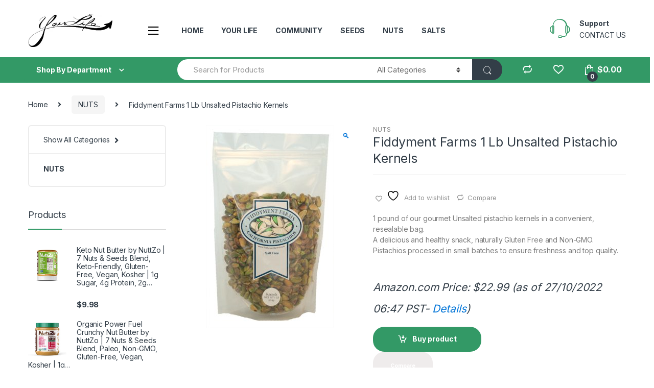

--- FILE ---
content_type: text/html; charset=UTF-8
request_url: https://yourlifemeals.com/product/fiddyment-farms-1-lb-unsalted-pistachio-kernels/
body_size: 35143
content:
<!DOCTYPE html><html lang="en-US"><head><meta charset="UTF-8"><meta name="viewport" content="width=device-width, initial-scale=1"><link rel="profile" href="http://gmpg.org/xfn/11"><link rel="pingback" href="https://yourlifemeals.com/xmlrpc.php"><title>Fiddyment Farms 1 Lb Unsalted Pistachio Kernels &#8211; Your Life Meals</title><link rel="stylesheet" id="siteground-optimizer-combined-css-6d25a52d526752f27b1bf46db34ed4dc" href="https://yourlifemeals.com/wp-content/uploads/siteground-optimizer-assets/siteground-optimizer-combined-css-6d25a52d526752f27b1bf46db34ed4dc.css" media="all" /><meta name='robots' content='max-image-preview:large' /> <style>img:is([sizes="auto" i], [sizes^="auto," i]) { contain-intrinsic-size: 3000px 1500px }</style> <!-- start/ frontend header/ WooZone --> <style type="text/css"> .WooZone-price-info {
 font-size: 0.6em;
 }
 .woocommerce div.product p.price, .woocommerce div.product span.price {
 line-height: initial !important;
 } </style> <!-- end/ frontend header/ WooZone --><link rel='dns-prefetch' href='//fonts.googleapis.com' /><link rel="alternate" type="application/rss+xml" title="Your Life Meals &raquo; Feed" href="https://yourlifemeals.com/feed/" /><link rel="alternate" type="application/rss+xml" title="Your Life Meals &raquo; Comments Feed" href="https://yourlifemeals.com/comments/feed/" /><link rel="alternate" type="application/rss+xml" title="Your Life Meals &raquo; Fiddyment Farms 1 Lb Unsalted Pistachio Kernels Comments Feed" href="https://yourlifemeals.com/product/fiddyment-farms-1-lb-unsalted-pistachio-kernels/feed/" /> <script type="text/javascript"> /* <![CDATA[ */
window._wpemojiSettings = {"baseUrl":"https:\/\/s.w.org\/images\/core\/emoji\/16.0.1\/72x72\/","ext":".png","svgUrl":"https:\/\/s.w.org\/images\/core\/emoji\/16.0.1\/svg\/","svgExt":".svg","source":{"concatemoji":"https:\/\/yourlifemeals.com\/wp-includes\/js\/wp-emoji-release.min.js?ver=6.8.3"}};
/*! This file is auto-generated */
!function(s,n){var o,i,e;function c(e){try{var t={supportTests:e,timestamp:(new Date).valueOf()};sessionStorage.setItem(o,JSON.stringify(t))}catch(e){}}function p(e,t,n){e.clearRect(0,0,e.canvas.width,e.canvas.height),e.fillText(t,0,0);var t=new Uint32Array(e.getImageData(0,0,e.canvas.width,e.canvas.height).data),a=(e.clearRect(0,0,e.canvas.width,e.canvas.height),e.fillText(n,0,0),new Uint32Array(e.getImageData(0,0,e.canvas.width,e.canvas.height).data));return t.every(function(e,t){return e===a[t]})}function u(e,t){e.clearRect(0,0,e.canvas.width,e.canvas.height),e.fillText(t,0,0);for(var n=e.getImageData(16,16,1,1),a=0;a<n.data.length;a++)if(0!==n.data[a])return!1;return!0}function f(e,t,n,a){switch(t){case"flag":return n(e,"\ud83c\udff3\ufe0f\u200d\u26a7\ufe0f","\ud83c\udff3\ufe0f\u200b\u26a7\ufe0f")?!1:!n(e,"\ud83c\udde8\ud83c\uddf6","\ud83c\udde8\u200b\ud83c\uddf6")&&!n(e,"\ud83c\udff4\udb40\udc67\udb40\udc62\udb40\udc65\udb40\udc6e\udb40\udc67\udb40\udc7f","\ud83c\udff4\u200b\udb40\udc67\u200b\udb40\udc62\u200b\udb40\udc65\u200b\udb40\udc6e\u200b\udb40\udc67\u200b\udb40\udc7f");case"emoji":return!a(e,"\ud83e\udedf")}return!1}function g(e,t,n,a){var r="undefined"!=typeof WorkerGlobalScope&&self instanceof WorkerGlobalScope?new OffscreenCanvas(300,150):s.createElement("canvas"),o=r.getContext("2d",{willReadFrequently:!0}),i=(o.textBaseline="top",o.font="600 32px Arial",{});return e.forEach(function(e){i[e]=t(o,e,n,a)}),i}function t(e){var t=s.createElement("script");t.src=e,t.defer=!0,s.head.appendChild(t)}"undefined"!=typeof Promise&&(o="wpEmojiSettingsSupports",i=["flag","emoji"],n.supports={everything:!0,everythingExceptFlag:!0},e=new Promise(function(e){s.addEventListener("DOMContentLoaded",e,{once:!0})}),new Promise(function(t){var n=function(){try{var e=JSON.parse(sessionStorage.getItem(o));if("object"==typeof e&&"number"==typeof e.timestamp&&(new Date).valueOf()<e.timestamp+604800&&"object"==typeof e.supportTests)return e.supportTests}catch(e){}return null}();if(!n){if("undefined"!=typeof Worker&&"undefined"!=typeof OffscreenCanvas&&"undefined"!=typeof URL&&URL.createObjectURL&&"undefined"!=typeof Blob)try{var e="postMessage("+g.toString()+"("+[JSON.stringify(i),f.toString(),p.toString(),u.toString()].join(",")+"));",a=new Blob([e],{type:"text/javascript"}),r=new Worker(URL.createObjectURL(a),{name:"wpTestEmojiSupports"});return void(r.onmessage=function(e){c(n=e.data),r.terminate(),t(n)})}catch(e){}c(n=g(i,f,p,u))}t(n)}).then(function(e){for(var t in e)n.supports[t]=e[t],n.supports.everything=n.supports.everything&&n.supports[t],"flag"!==t&&(n.supports.everythingExceptFlag=n.supports.everythingExceptFlag&&n.supports[t]);n.supports.everythingExceptFlag=n.supports.everythingExceptFlag&&!n.supports.flag,n.DOMReady=!1,n.readyCallback=function(){n.DOMReady=!0}}).then(function(){return e}).then(function(){var e;n.supports.everything||(n.readyCallback(),(e=n.source||{}).concatemoji?t(e.concatemoji):e.wpemoji&&e.twemoji&&(t(e.twemoji),t(e.wpemoji)))}))}((window,document),window._wpemojiSettings);
/* ]]> */ </script> <style id='wp-emoji-styles-inline-css' type='text/css'> img.wp-smiley, img.emoji {
 display: inline !important;
 border: none !important;
 box-shadow: none !important;
 height: 1em !important;
 width: 1em !important;
 margin: 0 0.07em !important;
 vertical-align: -0.1em !important;
 background: none !important;
 padding: 0 !important;
 } </style> <style id='classic-theme-styles-inline-css' type='text/css'> /*! This file is auto-generated */
.wp-block-button__link{color:#fff;background-color:#32373c;border-radius:9999px;box-shadow:none;text-decoration:none;padding:calc(.667em + 2px) calc(1.333em + 2px);font-size:1.125em}.wp-block-file__button{background:#32373c;color:#fff;text-decoration:none} </style> <style id='global-styles-inline-css' type='text/css'> :root{--wp--preset--aspect-ratio--square: 1;--wp--preset--aspect-ratio--4-3: 4/3;--wp--preset--aspect-ratio--3-4: 3/4;--wp--preset--aspect-ratio--3-2: 3/2;--wp--preset--aspect-ratio--2-3: 2/3;--wp--preset--aspect-ratio--16-9: 16/9;--wp--preset--aspect-ratio--9-16: 9/16;--wp--preset--color--black: #000000;--wp--preset--color--cyan-bluish-gray: #abb8c3;--wp--preset--color--white: #ffffff;--wp--preset--color--pale-pink: #f78da7;--wp--preset--color--vivid-red: #cf2e2e;--wp--preset--color--luminous-vivid-orange: #ff6900;--wp--preset--color--luminous-vivid-amber: #fcb900;--wp--preset--color--light-green-cyan: #7bdcb5;--wp--preset--color--vivid-green-cyan: #00d084;--wp--preset--color--pale-cyan-blue: #8ed1fc;--wp--preset--color--vivid-cyan-blue: #0693e3;--wp--preset--color--vivid-purple: #9b51e0;--wp--preset--gradient--vivid-cyan-blue-to-vivid-purple: linear-gradient(135deg,rgba(6,147,227,1) 0%,rgb(155,81,224) 100%);--wp--preset--gradient--light-green-cyan-to-vivid-green-cyan: linear-gradient(135deg,rgb(122,220,180) 0%,rgb(0,208,130) 100%);--wp--preset--gradient--luminous-vivid-amber-to-luminous-vivid-orange: linear-gradient(135deg,rgba(252,185,0,1) 0%,rgba(255,105,0,1) 100%);--wp--preset--gradient--luminous-vivid-orange-to-vivid-red: linear-gradient(135deg,rgba(255,105,0,1) 0%,rgb(207,46,46) 100%);--wp--preset--gradient--very-light-gray-to-cyan-bluish-gray: linear-gradient(135deg,rgb(238,238,238) 0%,rgb(169,184,195) 100%);--wp--preset--gradient--cool-to-warm-spectrum: linear-gradient(135deg,rgb(74,234,220) 0%,rgb(151,120,209) 20%,rgb(207,42,186) 40%,rgb(238,44,130) 60%,rgb(251,105,98) 80%,rgb(254,248,76) 100%);--wp--preset--gradient--blush-light-purple: linear-gradient(135deg,rgb(255,206,236) 0%,rgb(152,150,240) 100%);--wp--preset--gradient--blush-bordeaux: linear-gradient(135deg,rgb(254,205,165) 0%,rgb(254,45,45) 50%,rgb(107,0,62) 100%);--wp--preset--gradient--luminous-dusk: linear-gradient(135deg,rgb(255,203,112) 0%,rgb(199,81,192) 50%,rgb(65,88,208) 100%);--wp--preset--gradient--pale-ocean: linear-gradient(135deg,rgb(255,245,203) 0%,rgb(182,227,212) 50%,rgb(51,167,181) 100%);--wp--preset--gradient--electric-grass: linear-gradient(135deg,rgb(202,248,128) 0%,rgb(113,206,126) 100%);--wp--preset--gradient--midnight: linear-gradient(135deg,rgb(2,3,129) 0%,rgb(40,116,252) 100%);--wp--preset--font-size--small: 13px;--wp--preset--font-size--medium: 20px;--wp--preset--font-size--large: 36px;--wp--preset--font-size--x-large: 42px;--wp--preset--spacing--20: 0.44rem;--wp--preset--spacing--30: 0.67rem;--wp--preset--spacing--40: 1rem;--wp--preset--spacing--50: 1.5rem;--wp--preset--spacing--60: 2.25rem;--wp--preset--spacing--70: 3.38rem;--wp--preset--spacing--80: 5.06rem;--wp--preset--shadow--natural: 6px 6px 9px rgba(0, 0, 0, 0.2);--wp--preset--shadow--deep: 12px 12px 50px rgba(0, 0, 0, 0.4);--wp--preset--shadow--sharp: 6px 6px 0px rgba(0, 0, 0, 0.2);--wp--preset--shadow--outlined: 6px 6px 0px -3px rgba(255, 255, 255, 1), 6px 6px rgba(0, 0, 0, 1);--wp--preset--shadow--crisp: 6px 6px 0px rgba(0, 0, 0, 1);}:where(.is-layout-flex){gap: 0.5em;}:where(.is-layout-grid){gap: 0.5em;}body .is-layout-flex{display: flex;}.is-layout-flex{flex-wrap: wrap;align-items: center;}.is-layout-flex > :is(*, div){margin: 0;}body .is-layout-grid{display: grid;}.is-layout-grid > :is(*, div){margin: 0;}:where(.wp-block-columns.is-layout-flex){gap: 2em;}:where(.wp-block-columns.is-layout-grid){gap: 2em;}:where(.wp-block-post-template.is-layout-flex){gap: 1.25em;}:where(.wp-block-post-template.is-layout-grid){gap: 1.25em;}.has-black-color{color: var(--wp--preset--color--black) !important;}.has-cyan-bluish-gray-color{color: var(--wp--preset--color--cyan-bluish-gray) !important;}.has-white-color{color: var(--wp--preset--color--white) !important;}.has-pale-pink-color{color: var(--wp--preset--color--pale-pink) !important;}.has-vivid-red-color{color: var(--wp--preset--color--vivid-red) !important;}.has-luminous-vivid-orange-color{color: var(--wp--preset--color--luminous-vivid-orange) !important;}.has-luminous-vivid-amber-color{color: var(--wp--preset--color--luminous-vivid-amber) !important;}.has-light-green-cyan-color{color: var(--wp--preset--color--light-green-cyan) !important;}.has-vivid-green-cyan-color{color: var(--wp--preset--color--vivid-green-cyan) !important;}.has-pale-cyan-blue-color{color: var(--wp--preset--color--pale-cyan-blue) !important;}.has-vivid-cyan-blue-color{color: var(--wp--preset--color--vivid-cyan-blue) !important;}.has-vivid-purple-color{color: var(--wp--preset--color--vivid-purple) !important;}.has-black-background-color{background-color: var(--wp--preset--color--black) !important;}.has-cyan-bluish-gray-background-color{background-color: var(--wp--preset--color--cyan-bluish-gray) !important;}.has-white-background-color{background-color: var(--wp--preset--color--white) !important;}.has-pale-pink-background-color{background-color: var(--wp--preset--color--pale-pink) !important;}.has-vivid-red-background-color{background-color: var(--wp--preset--color--vivid-red) !important;}.has-luminous-vivid-orange-background-color{background-color: var(--wp--preset--color--luminous-vivid-orange) !important;}.has-luminous-vivid-amber-background-color{background-color: var(--wp--preset--color--luminous-vivid-amber) !important;}.has-light-green-cyan-background-color{background-color: var(--wp--preset--color--light-green-cyan) !important;}.has-vivid-green-cyan-background-color{background-color: var(--wp--preset--color--vivid-green-cyan) !important;}.has-pale-cyan-blue-background-color{background-color: var(--wp--preset--color--pale-cyan-blue) !important;}.has-vivid-cyan-blue-background-color{background-color: var(--wp--preset--color--vivid-cyan-blue) !important;}.has-vivid-purple-background-color{background-color: var(--wp--preset--color--vivid-purple) !important;}.has-black-border-color{border-color: var(--wp--preset--color--black) !important;}.has-cyan-bluish-gray-border-color{border-color: var(--wp--preset--color--cyan-bluish-gray) !important;}.has-white-border-color{border-color: var(--wp--preset--color--white) !important;}.has-pale-pink-border-color{border-color: var(--wp--preset--color--pale-pink) !important;}.has-vivid-red-border-color{border-color: var(--wp--preset--color--vivid-red) !important;}.has-luminous-vivid-orange-border-color{border-color: var(--wp--preset--color--luminous-vivid-orange) !important;}.has-luminous-vivid-amber-border-color{border-color: var(--wp--preset--color--luminous-vivid-amber) !important;}.has-light-green-cyan-border-color{border-color: var(--wp--preset--color--light-green-cyan) !important;}.has-vivid-green-cyan-border-color{border-color: var(--wp--preset--color--vivid-green-cyan) !important;}.has-pale-cyan-blue-border-color{border-color: var(--wp--preset--color--pale-cyan-blue) !important;}.has-vivid-cyan-blue-border-color{border-color: var(--wp--preset--color--vivid-cyan-blue) !important;}.has-vivid-purple-border-color{border-color: var(--wp--preset--color--vivid-purple) !important;}.has-vivid-cyan-blue-to-vivid-purple-gradient-background{background: var(--wp--preset--gradient--vivid-cyan-blue-to-vivid-purple) !important;}.has-light-green-cyan-to-vivid-green-cyan-gradient-background{background: var(--wp--preset--gradient--light-green-cyan-to-vivid-green-cyan) !important;}.has-luminous-vivid-amber-to-luminous-vivid-orange-gradient-background{background: var(--wp--preset--gradient--luminous-vivid-amber-to-luminous-vivid-orange) !important;}.has-luminous-vivid-orange-to-vivid-red-gradient-background{background: var(--wp--preset--gradient--luminous-vivid-orange-to-vivid-red) !important;}.has-very-light-gray-to-cyan-bluish-gray-gradient-background{background: var(--wp--preset--gradient--very-light-gray-to-cyan-bluish-gray) !important;}.has-cool-to-warm-spectrum-gradient-background{background: var(--wp--preset--gradient--cool-to-warm-spectrum) !important;}.has-blush-light-purple-gradient-background{background: var(--wp--preset--gradient--blush-light-purple) !important;}.has-blush-bordeaux-gradient-background{background: var(--wp--preset--gradient--blush-bordeaux) !important;}.has-luminous-dusk-gradient-background{background: var(--wp--preset--gradient--luminous-dusk) !important;}.has-pale-ocean-gradient-background{background: var(--wp--preset--gradient--pale-ocean) !important;}.has-electric-grass-gradient-background{background: var(--wp--preset--gradient--electric-grass) !important;}.has-midnight-gradient-background{background: var(--wp--preset--gradient--midnight) !important;}.has-small-font-size{font-size: var(--wp--preset--font-size--small) !important;}.has-medium-font-size{font-size: var(--wp--preset--font-size--medium) !important;}.has-large-font-size{font-size: var(--wp--preset--font-size--large) !important;}.has-x-large-font-size{font-size: var(--wp--preset--font-size--x-large) !important;}
:where(.wp-block-post-template.is-layout-flex){gap: 1.25em;}:where(.wp-block-post-template.is-layout-grid){gap: 1.25em;}
:where(.wp-block-columns.is-layout-flex){gap: 2em;}:where(.wp-block-columns.is-layout-grid){gap: 2em;}
:root :where(.wp-block-pullquote){font-size: 1.5em;line-height: 1.6;} </style> <style id='rs-plugin-settings-inline-css' type='text/css'> #rs-demo-id {} </style> <style id='woocommerce-inline-inline-css' type='text/css'> .woocommerce form .form-row .required { visibility: visible; } </style><link rel='stylesheet' id='electro-fonts-css' href='https://fonts.googleapis.com/css2?family=Inter:wght@300;400;600;700&#038;display=swap' type='text/css' media='all' /> <script type="text/javascript" src="https://yourlifemeals.com/wp-includes/js/jquery/jquery.min.js?ver=3.7.1" id="jquery-core-js"></script> <script type="text/javascript" id="wc-add-to-cart-js-extra"> /* <![CDATA[ */
var wc_add_to_cart_params = {"ajax_url":"\/wp-admin\/admin-ajax.php","wc_ajax_url":"\/?wc-ajax=%%endpoint%%","i18n_view_cart":"View cart","cart_url":"https:\/\/yourlifemeals.com\/cart-2\/","is_cart":"","cart_redirect_after_add":"no"};
/* ]]> */ </script> <script type="text/javascript" id="wc-single-product-js-extra"> /* <![CDATA[ */
var wc_single_product_params = {"i18n_required_rating_text":"Please select a rating","i18n_rating_options":["1 of 5 stars","2 of 5 stars","3 of 5 stars","4 of 5 stars","5 of 5 stars"],"i18n_product_gallery_trigger_text":"View full-screen image gallery","review_rating_required":"yes","flexslider":{"rtl":false,"animation":"slide","smoothHeight":true,"directionNav":false,"controlNav":true,"slideshow":false,"animationSpeed":500,"animationLoop":false,"allowOneSlide":false},"zoom_enabled":"1","zoom_options":[],"photoswipe_enabled":"1","photoswipe_options":{"shareEl":false,"closeOnScroll":false,"history":false,"hideAnimationDuration":0,"showAnimationDuration":0},"flexslider_enabled":"1"};
/* ]]> */ </script> <script type="text/javascript" id="woocommerce-js-extra"> /* <![CDATA[ */
var woocommerce_params = {"ajax_url":"\/wp-admin\/admin-ajax.php","wc_ajax_url":"\/?wc-ajax=%%endpoint%%","i18n_password_show":"Show password","i18n_password_hide":"Hide password"};
/* ]]> */ </script> <script type="text/javascript" id="WooZone-frontend-script-js-extra"> /* <![CDATA[ */
var woozone_vars = {"ajax_url":"https:\/\/yourlifemeals.com\/wp-admin\/admin-ajax.php","checkout_url":"https:\/\/yourlifemeals.com\/checkout-2\/","lang":{"loading":"Loading...","closing":"Closing...","saving":"Saving...","updating":"Updating...","amzcart_checkout":"checkout done","amzcart_cancel":"canceled","amzcart_checkout_msg":"all good","amzcart_cancel_msg":"You must check or cancel all amazon shops!","available_yes":"available","available_no":"not available","load_cross_sell_box":"Frequently Bought Together Loading..."}};
/* ]]> */ </script><link rel="https://api.w.org/" href="https://yourlifemeals.com/wp-json/" /><link rel="alternate" title="JSON" type="application/json" href="https://yourlifemeals.com/wp-json/wp/v2/product/6585" /><link rel="EditURI" type="application/rsd+xml" title="RSD" href="https://yourlifemeals.com/xmlrpc.php?rsd" /><meta name="generator" content="WordPress 6.8.3" /><meta name="generator" content="WooCommerce 10.4.3" /><link rel="canonical" href="https://yourlifemeals.com/product/fiddyment-farms-1-lb-unsalted-pistachio-kernels/" /><link rel='shortlink' href='https://yourlifemeals.com/?p=6585' /><link rel="alternate" title="oEmbed (JSON)" type="application/json+oembed" href="https://yourlifemeals.com/wp-json/oembed/1.0/embed?url=https%3A%2F%2Fyourlifemeals.com%2Fproduct%2Ffiddyment-farms-1-lb-unsalted-pistachio-kernels%2F" /><link rel="alternate" title="oEmbed (XML)" type="text/xml+oembed" href="https://yourlifemeals.com/wp-json/oembed/1.0/embed?url=https%3A%2F%2Fyourlifemeals.com%2Fproduct%2Ffiddyment-farms-1-lb-unsalted-pistachio-kernels%2F&#038;format=xml" /><meta name="generator" content="Redux 4.5.9" /> <noscript><style>.woocommerce-product-gallery{ opacity: 1 !important; }</style></noscript><meta name="generator" content="Powered by WPBakery Page Builder - drag and drop page builder for WordPress."/><meta name="generator" content="Powered by Slider Revolution 6.1.7 - responsive, Mobile-Friendly Slider Plugin for WordPress with comfortable drag and drop interface." /> <script type="text/javascript">function setREVStartSize(e){ 
 try { 
 var pw = document.getElementById(e.c).parentNode.offsetWidth,
 newh;
 pw = pw===0 || isNaN(pw) ? window.innerWidth : pw;
 e.tabw = e.tabw===undefined ? 0 : parseInt(e.tabw);
 e.thumbw = e.thumbw===undefined ? 0 : parseInt(e.thumbw);
 e.tabh = e.tabh===undefined ? 0 : parseInt(e.tabh);
 e.thumbh = e.thumbh===undefined ? 0 : parseInt(e.thumbh);
 e.tabhide = e.tabhide===undefined ? 0 : parseInt(e.tabhide);
 e.thumbhide = e.thumbhide===undefined ? 0 : parseInt(e.thumbhide);
 e.mh = e.mh===undefined || e.mh=="" || e.mh==="auto" ? 0 : parseInt(e.mh,0); 
 if(e.layout==="fullscreen" || e.l==="fullscreen") 
 newh = Math.max(e.mh,window.innerHeight); 
 else{ 
 e.gw = Array.isArray(e.gw) ? e.gw : [e.gw];
 for (var i in e.rl) if (e.gw[i]===undefined || e.gw[i]===0) e.gw[i] = e.gw[i-1]; 
 e.gh = e.el===undefined || e.el==="" || (Array.isArray(e.el) && e.el.length==0)? e.gh : e.el;
 e.gh = Array.isArray(e.gh) ? e.gh : [e.gh];
 for (var i in e.rl) if (e.gh[i]===undefined || e.gh[i]===0) e.gh[i] = e.gh[i-1]; 
 var nl = new Array(e.rl.length),
 ix = 0, 
 sl; 
 e.tabw = e.tabhide>=pw ? 0 : e.tabw;
 e.thumbw = e.thumbhide>=pw ? 0 : e.thumbw;
 e.tabh = e.tabhide>=pw ? 0 : e.tabh;
 e.thumbh = e.thumbhide>=pw ? 0 : e.thumbh; 
 for (var i in e.rl) nl[i] = e.rl[i]<window.innerWidth ? 0 : e.rl[i];
 sl = nl[0]; 
 for (var i in nl) if (sl>nl[i] && nl[i]>0) { sl = nl[i]; ix=i;} 
 var m = pw>(e.gw[ix]+e.tabw+e.thumbw) ? 1 : (pw-(e.tabw+e.thumbw)) / (e.gw[ix]); 
 newh =  (e.type==="carousel" && e.justify==="true" ? e.gh[ix] : (e.gh[ix] * m)) + (e.tabh + e.thumbh);
 } 
 if(window.rs_init_css===undefined) window.rs_init_css = document.head.appendChild(document.createElement("style")); 
 document.getElementById(e.c).height = newh;
 window.rs_init_css.innerHTML += "#"+e.c+"_wrapper { height: "+newh+"px }"; 
 } catch(e){
 console.log("Failure at Presize of Slider:" + e)
 } 
 };</script> <style type="text/css"> .footer-call-us .call-us-icon i,
 .header-support-info .support-icon i,
 .header-support-inner .support-icon,
 .widget_electro_products_filter .widget_layered_nav li > a:hover::before,
 .widget_electro_products_filter .widget_layered_nav li > a:focus::before,
 .widget_electro_products_filter .widget_product_categories li > a:hover::before,
 .widget_electro_products_filter .widget_product_categories li > a:focus::before,
 .widget_electro_products_filter .widget_layered_nav li.chosen > a::before,
 .widget_electro_products_filter .widget_product_categories li.current-cat > a::before,
 .features-list .media-left i,
 .secondary-nav>.dropdown.open >a::before,
 p.stars a,
 .top-bar.top-bar-v1 #menu-top-bar-left.nav-inline .menu-item > a i,
 .handheld-footer .handheld-footer-bar .footer-call-us .call-us-text span,
 .footer-v2 .handheld-footer .handheld-footer-bar .footer-call-us .call-us-text span,
 .top-bar .menu-item.customer-support i {
 color: #339966;
 }
 .header-logo svg ellipse,
 .footer-logo svg ellipse{
 fill:#339966;
 }
 .primary-nav .nav-inline > .menu-item .dropdown-menu,
 .primary-nav-menu .nav-inline > .menu-item .dropdown-menu,
 .navbar-primary .navbar-nav > .menu-item .dropdown-menu,
 .vertical-menu .menu-item-has-children > .dropdown-menu,
 .departments-menu .menu-item-has-children:hover > .dropdown-menu,
 .top-bar .nav-inline > .menu-item .dropdown-menu,
 .secondary-nav>.dropdown .dropdown-menu,
 .header-v6 .vertical-menu .list-group-item > .dropdown-menu,
 .best-selling-menu .nav-item>ul>li.electro-more-menu-item .dropdown-menu,
 .home-v5-slider .tp-tab.selected .tp-tab-title:before,
 .home-v5-slider .tp-tab.selected .tp-tab-title:after,
 .header-v5 .electro-navigation .departments-menu-v2>.dropdown>.dropdown-menu,
 .product-categories-list-with-header.v2 header .caption .section-title:after,
 .primary-nav-menu .nav-inline >.menu-item .dropdown-menu,
 .dropdown-menu-mini-cart,
 .dropdown-menu-user-account,
 .electro-navbar-primary .nav>.menu-item.menu-item-has-children .dropdown-menu,
 .header-v6 .header-logo-area .departments-menu-v2 .departments-menu-v2-title+.dropdown-menu,
 .departments-menu-v2 .departments-menu-v2-title+.dropdown-menu li.menu-item-has-children .dropdown-menu,
 .secondary-nav-v6 .secondary-nav-v6-inner .sub-menu,
 .secondary-nav-v6 .widget_nav_menu .sub-menu {
 border-top-color: #339966;
 }
 .columns-6-1 > ul.products > li.product .thumbnails > a:hover,
 .primary-nav .nav-inline .yamm-fw.open > a::before,
 .columns-6-1>ul.products.product-main-6-1 .electro-wc-product-gallery__wrapper .electro-wc-product-gallery__image.flex-active-slide img,
 .single-product .electro-wc-product-gallery .electro-wc-product-gallery__wrapper .electro-wc-product-gallery__image.flex-active-slide img,
 .products-6-1-with-categories-inner .product-main-6-1 .images .thumbnails a:hover,
 .home-v5-slider .tp-tab.selected .tp-tab-title:after,
 .electro-navbar .departments-menu-v2 .departments-menu-v2-title+.dropdown-menu li.menu-item-has-children>.dropdown-menu,
 .product-main-6-1 .thumbnails>a:focus, .product-main-6-1 .thumbnails>a:hover,
 .product-main-6-1 .thumbnails>a:focus, .product-main-6-1 .thumbnails>a:focus,
 .product-main-6-1 .thumbnails>a:focus>img, .product-main-6-1 .thumbnails>a:hover>img,
 .product-main-6-1 .thumbnails>a:focus>img, .product-main-6-1 .thumbnails>a:focus>img {
 border-bottom-color: #339966;
 }
 .navbar-primary,
 .footer-newsletter,
 .button:hover::before,
 li.product:hover .button::before,
 li.product:hover .added_to_cart::before,
 .owl-item .product:hover .button::before,
 .owl-item .product:hover .added_to_cart::before,
 .widget_price_filter .ui-slider .ui-slider-handle,
 .woocommerce-pagination ul.page-numbers > li a.current,
 .woocommerce-pagination ul.page-numbers > li span.current,
 .pagination ul.page-numbers > li a.current,
 .pagination ul.page-numbers > li span.current,
 .owl-dots .owl-dot.active,
 .products-carousel-tabs .nav-link.active::before,
 .deal-progress .progress-bar,
 .products-2-1-2 .nav-link.active::before,
 .products-4-1-4 .nav-link.active::before,
 .da .da-action > a::after,
 .header-v1 .navbar-search .input-group .btn,
 .header-v3 .navbar-search .input-group .btn,
 .header-v6 .navbar-search .input-group .btn,
 .header-v8 .navbar-search .input-group .btn,
 .vertical-menu > li:first-child,
 .widget.widget_tag_cloud .tagcloud a:hover,
 .widget.widget_tag_cloud .tagcloud a:focus,
 .navbar-mini-cart .cart-items-count,
 .navbar-compare .count,
 .navbar-wishlist .count,
 .wc-tabs > li.active a::before,
 .ec-tabs > li.active a::before,
 .woocommerce-info,
 .woocommerce-noreviews,
 p.no-comments,
 .products-2-1-2 .nav-link:hover::before,
 .products-4-1-4 .nav-link:hover::before,
 .single_add_to_cart_button,
 .section-onsale-product-carousel .onsale-product-carousel .onsale-product .onsale-product-content .deal-cart-button .button,
 .section-onsale-product-carousel .onsale-product-carousel .onsale-product .onsale-product-content .deal-cart-button .added_to_cart,
 .wpb-accordion .vc_tta.vc_general .vc_tta-panel.vc_active .vc_tta-panel-heading .vc_tta-panel-title > a i,
 ul.products > li.product.list-view:not(.list-view-small) .button:hover,
 ul.products > li.product.list-view:not(.list-view-small) .button:focus,
 ul.products > li.product.list-view:not(.list-view-small) .button:active,
 ul.products > li.product.list-view.list-view-small .button:hover::after,
 ul.products > li.product.list-view.list-view-small .button:focus::after,
 ul.products > li.product.list-view.list-view-small .button:active::after,
 .widget_electro_products_carousel_widget .section-products-carousel .owl-nav .owl-prev:hover,
 .widget_electro_products_carousel_widget .section-products-carousel .owl-nav .owl-next:hover,
 .full-color-background .header-v3,
 .full-color-background .header-v4,
 .full-color-background .top-bar,
 .pace .pace-progress,
 .electro-handheld-footer-bar ul li a .count,
 .handheld-navigation-wrapper .stuck .navbar-toggler,
 .handheld-navigation-wrapper .stuck button,
 .handheld-navigation-wrapper.toggled .stuck .navbar-toggler,
 .handheld-navigation-wrapper.toggled .stuck button,
 .da .da-action>a::after,
 .demo_store,
 .header-v5 .header-top,
 .handheld-header-v2,
 .handheld-header-v2.stuck,
 #payment .place-order button[type=submit],
 .single-product .product-images-wrapper .flex-control-nav li a.flex-active,
 .section-onsale-product .savings,
 .section-onsale-product-carousel .savings,
 .columns-6-1>ul.products.product-main-6-1>li.product .electro-wc-product-gallery .flex-control-nav li a.flex-active,
 .products-carousel-tabs-v5 header ul.nav-inline .nav-link.active,
 .products-carousel-tabs-with-deal header ul.nav-inline .nav-link.active,
 section .deals-carousel-inner-block .onsale-product .onsale-product-content .deal-cart-button .added_to_cart,
 section .deals-carousel-inner-block .onsale-product .onsale-product-content .deal-cart-button .button,
 .header-icon-counter,
 .electro-navbar,
 .departments-menu-v2-title,
 section .deals-carousel-inner-block .onsale-product .onsale-product-content .deal-cart-button .added_to_cart,
 section .deals-carousel-inner-block .onsale-product .onsale-product-content .deal-cart-button .button,
 .deal-products-with-featured header,
 .deal-products-with-featured ul.products > li.product.product-featured .savings,
 .mobile-header-v2,
 .mobile-header-v2.stuck,
 .product-categories-list-with-header.v2 header .caption .section-title,
 .product-categories-list-with-header.v2 header .caption .section-title,
 .home-mobile-v2-features-block,
 .show-nav .nav .nav-item.active .nav-link,
 .header-v5,
 .header-v5 .stuck,
 .electro-navbar-primary,
 .navbar-search-input-group .navbar-search-button,
 .da-block .da-action::after,
 .products-6-1 header.show-nav ul.nav .nav-item.active .nav-link,
 ul.products[data-view=list-view].columns-1>li.product .product-loop-footer .button,
 ul.products[data-view=list-view].columns-2>li.product .product-loop-footer .button,
 ul.products[data-view=list-view].columns-3>li.product .product-loop-footer .button,
 ul.products[data-view=list-view].columns-4>li.product .product-loop-footer .button,
 ul.products[data-view=list-view].columns-5>li.product .product-loop-footer .button,
 ul.products[data-view=list-view].columns-6>li.product .product-loop-footer .button,
 ul.products[data-view=list-view].columns-7>li.product .product-loop-footer .button,
 ul.products[data-view=list-view].columns-8>li.product .product-loop-footer .button,
 .products.show-btn>li.product .added_to_cart,
 .products.show-btn>li.product .button,
 .yith-wcqv-button,
 .header-v7 .masthead,
 section.category-icons-carousel-v2,
 .category-icons-carousel .category a:hover .category-icon,
 .products-carousel-banner-vertical-tabs .banners-tabs>.nav a.active,
 .products-carousel-with-timer .deal-countdown-timer,
 .section-onsale-product-carousel-v9 .onsale-product .deal-countdown-timer,
 .dokan-elector-style-active.store-v1 .profile-frame + .dokan-store-tabs > ul li.active a:after,
 .dokan-elector-style-active.store-v5 .profile-frame + .dokan-store-tabs > ul li.active a:after,
 .aws-container .aws-search-form .aws-search-clear,
 div.wpforms-container-full .wpforms-form input[type=submit],
 div.wpforms-container-full .wpforms-form button[type=submit],
 div.wpforms-container-full .wpforms-form .wpforms-page-button {
 background-color: #339966;
 }
 .electro-navbar .departments-menu-v2 .departments-menu-v2-title+.dropdown-menu li.menu-item-has-children>.dropdown-menu,
 .products-carousel-banner-vertical-tabs .banners-tabs>.nav a.active::before {
 border-right-color: #339966;
 }
 .hero-action-btn:hover {
 background-color: #2f8d5e !important;
 }
 .hero-action-btn,
 #scrollUp,
 .custom .tp-bullet.selected,
 .home-v1-slider .btn-primary,
 .home-v2-slider .btn-primary,
 .home-v3-slider .btn-primary {
 background-color: #339966 !important;
 }
 .departments-menu .departments-menu-dropdown,
 .departments-menu .menu-item-has-children > .dropdown-menu,
 .widget_price_filter .ui-slider .ui-slider-handle:last-child,
 section header h1::after,
 section header .h1::after,
 .products-carousel-tabs .nav-link.active::after,
 section.section-product-cards-carousel header ul.nav .active .nav-link,
 section.section-onsale-product,
 section.section-onsale-product-carousel .onsale-product-carousel,
 .products-2-1-2 .nav-link.active::after,
 .products-4-1-4 .nav-link.active::after,
 .products-6-1 header ul.nav .active .nav-link,
 .header-v1 .navbar-search .input-group .form-control,
 .header-v1 .navbar-search .input-group .input-group-addon,
 .header-v1 .navbar-search .input-group .btn,
 .header-v3 .navbar-search .input-group .form-control,
 .header-v3 .navbar-search .input-group .input-group-addon,
 .header-v3 .navbar-search .input-group .btn,
 .header-v6 .navbar-search .input-group .form-control,
 .header-v6 .navbar-search .input-group .input-group-addon,
 .header-v6 .navbar-search .input-group .btn,
 .header-v8 .navbar-search .input-group .form-control,
 .header-v8 .navbar-search .input-group .input-group-addon,
 .header-v8 .navbar-search .input-group .btn,
 .widget.widget_tag_cloud .tagcloud a:hover,
 .widget.widget_tag_cloud .tagcloud a:focus,
 .navbar-primary .navbar-mini-cart .dropdown-menu-mini-cart,
 .woocommerce-checkout h3::after,
 #customer_login h2::after,
 .customer-login-form h2::after,
 .navbar-primary .navbar-mini-cart .dropdown-menu-mini-cart,
 .woocommerce-edit-address form h3::after,
 .edit-account legend::after,
 .woocommerce-account h2::after,
 .address header.title h3::after,
 .addresses header.title h3::after,
 .woocommerce-order-received h2::after,
 .track-order h2::after,
 .wc-tabs > li.active a::after,
 .ec-tabs > li.active a::after,
 .comments-title::after,
 .comment-reply-title::after,
 .pings-title::after,
 #reviews #comments > h2::after,
 .single-product .woocommerce-tabs ~ div.products > h2::after,
 .single-product .electro-tabs ~ div.products > h2::after,
 .single-product .related>h2::after,
 .single-product .up-sells>h2::after,
 .cart-collaterals h2:not(.woocommerce-loop-product__title)::after,
 .footer-widgets .widget-title:after,
 .sidebar .widget-title::after,
 .sidebar-blog .widget-title::after,
 .contact-page-title::after,
 #reviews:not(.electro-advanced-reviews) #comments > h2::after,
 .cpf-type-range .tm-range-picker .noUi-origin .noUi-handle,
 .widget_electro_products_carousel_widget .section-products-carousel .owl-nav .owl-prev:hover,
 .widget_electro_products_carousel_widget .section-products-carousel .owl-nav .owl-next:hover,
 .wpb-accordion .vc_tta.vc_general .vc_tta-panel.vc_active .vc_tta-panel-heading .vc_tta-panel-title > a i,
 .single-product .woocommerce-tabs+section.products>h2::after,
 #payment .place-order button[type=submit],
 .single-product .electro-tabs+section.products>h2::after,
 .deal-products-carousel .deal-products-carousel-inner .deal-products-timer header .section-title:after,
 .deal-products-carousel .deal-products-carousel-inner .deal-countdown > span,
 .deals-carousel-inner-block .onsale-product .onsale-product-content .deal-countdown > span,
 .home-v5-slider .section-onsale-product-v2 .onsale-product .onsale-product-content .deal-countdown > span,
 .products-with-category-image header ul.nav-inline .active .nav-link,
 .products-6-1-with-categories header ul.nav-inline .active .nav-link,
 .products-carousel-tabs-v5 header ul.nav-inline .nav-link:hover,
 .products-carousel-tabs-with-deal header ul.nav-inline .nav-link:hover,
 section.products-carousel-v5 header .nav-inline .active .nav-link,
 .mobile-header-v1 .site-search .widget.widget_product_search form,
 .mobile-header-v1 .site-search .widget.widget_search form,
 .show-nav .nav .nav-item.active .nav-link,
 .departments-menu-v2 .departments-menu-v2-title+.dropdown-menu,
 .navbar-search-input-group .search-field,
 .navbar-search-input-group .custom-select,
 .products-6-1 header.show-nav ul.nav .nav-item.active .nav-link,
 .electro-wide .onsale-product-carousel .onsale-product__inner,
 .electro-wide .section-onsale-product .onsale-product__inner,
 .header-v1 .aws-container .aws-search-field,
 .header-v3 .aws-container .aws-search-field,
 .header-v6 .aws-container .aws-search-field,
 .header-v8 .aws-container .aws-search-field,
 div.wpforms-container-full .wpforms-form input[type=submit],
 div.wpforms-container-full .wpforms-form button[type=submit],
 div.wpforms-container-full .wpforms-form .wpforms-page-button {
 border-color: #339966;
 }
 .widget_price_filter .price_slider_amount .button,
 .dropdown-menu-mini-cart .wc-forward.checkout,
 table.cart .actions .checkout-button,
 .cart-collaterals .cart_totals .wc-proceed-to-checkout a,
 .customer-login-form .button,
 .btn-primary,
 input[type="submit"],
 input.dokan-btn-theme[type="submit"],
 a.dokan-btn-theme, .dokan-btn-theme,
 .sign-in-button,
 .products-carousel-banner-vertical-tabs .banners-tabs .tab-content-inner>a,
 .dokan-store-support-and-follow-wrap .dokan-btn {
 color: #ffffff;
 background-color: #339966;
 border-color: #339966;
 }
 .widget_price_filter .price_slider_amount .button:hover,
 .dropdown-menu-mini-cart .wc-forward.checkout:hover,
 table.cart .actions .checkout-button:hover,
 .customer-login-form .button:hover,
 .btn-primary:hover,
 input[type="submit"]:hover,
 input.dokan-btn-theme[type="submit"]:hover,
 a.dokan-btn-theme:hover, .dokan-btn-theme:hover,
 .sign-in-button:hover,
 .products-carousel-banner-vertical-tabs .banners-tabs .tab-content-inner>a:hover,
 .dokan-store-support-and-follow-wrap .dokan-btn:hover {
 color: #fff;
 background-color: #000000;
 border-color: #000000;
 }
 .widget_price_filter .price_slider_amount .button:focus, .widget_price_filter .price_slider_amount .button.focus,
 .dropdown-menu-mini-cart .wc-forward.checkout:focus,
 .dropdown-menu-mini-cart .wc-forward.checkout.focus,
 table.cart .actions .checkout-button:focus,
 table.cart .actions .checkout-button.focus,
 .customer-login-form .button:focus,
 .customer-login-form .button.focus,
 .btn-primary:focus,
 .btn-primary.focus,
 input[type="submit"]:focus,
 input[type="submit"].focus,
 input.dokan-btn-theme[type="submit"]:focus,
 input.dokan-btn-theme[type="submit"].focus,
 a.dokan-btn-theme:focus,
 a.dokan-btn-theme.focus, .dokan-btn-theme:focus, .dokan-btn-theme.focus,
 .sign-in-button:focus,
 .products-carousel-banner-vertical-tabs .banners-tabs .tab-content-inner>a:focus,
 .dokan-store-support-and-follow-wrap .dokan-btn:focus {
 color: #fff;
 background-color: #000000;
 border-color: #000000;
 }
 .widget_price_filter .price_slider_amount .button:active, .widget_price_filter .price_slider_amount .button.active, .open > .widget_price_filter .price_slider_amount .button.dropdown-toggle,
 .dropdown-menu-mini-cart .wc-forward.checkout:active,
 .dropdown-menu-mini-cart .wc-forward.checkout.active, .open >
 .dropdown-menu-mini-cart .wc-forward.checkout.dropdown-toggle,
 table.cart .actions .checkout-button:active,
 table.cart .actions .checkout-button.active, .open >
 table.cart .actions .checkout-button.dropdown-toggle,
 .customer-login-form .button:active,
 .customer-login-form .button.active, .open >
 .customer-login-form .button.dropdown-toggle,
 .btn-primary:active,
 .btn-primary.active, .open >
 .btn-primary.dropdown-toggle,
 input[type="submit"]:active,
 input[type="submit"].active, .open >
 input[type="submit"].dropdown-toggle,
 input.dokan-btn-theme[type="submit"]:active,
 input.dokan-btn-theme[type="submit"].active, .open >
 input.dokan-btn-theme[type="submit"].dropdown-toggle,
 a.dokan-btn-theme:active,
 a.dokan-btn-theme.active, .open >
 a.dokan-btn-theme.dropdown-toggle, .dokan-btn-theme:active, .dokan-btn-theme.active, .open > .dokan-btn-theme.dropdown-toggle {
 color: #ffffff;
 background-color: #000000;
 border-color: #000000;
 background-image: none;
 }
 .widget_price_filter .price_slider_amount .button:active:hover, .widget_price_filter .price_slider_amount .button:active:focus, .widget_price_filter .price_slider_amount .button:active.focus, .widget_price_filter .price_slider_amount .button.active:hover, .widget_price_filter .price_slider_amount .button.active:focus, .widget_price_filter .price_slider_amount .button.active.focus, .open > .widget_price_filter .price_slider_amount .button.dropdown-toggle:hover, .open > .widget_price_filter .price_slider_amount .button.dropdown-toggle:focus, .open > .widget_price_filter .price_slider_amount .button.dropdown-toggle.focus,
 .dropdown-menu-mini-cart .wc-forward.checkout:active:hover,
 .dropdown-menu-mini-cart .wc-forward.checkout:active:focus,
 .dropdown-menu-mini-cart .wc-forward.checkout:active.focus,
 .dropdown-menu-mini-cart .wc-forward.checkout.active:hover,
 .dropdown-menu-mini-cart .wc-forward.checkout.active:focus,
 .dropdown-menu-mini-cart .wc-forward.checkout.active.focus, .open >
 .dropdown-menu-mini-cart .wc-forward.checkout.dropdown-toggle:hover, .open >
 .dropdown-menu-mini-cart .wc-forward.checkout.dropdown-toggle:focus, .open >
 .dropdown-menu-mini-cart .wc-forward.checkout.dropdown-toggle.focus,
 table.cart .actions .checkout-button:active:hover,
 table.cart .actions .checkout-button:active:focus,
 table.cart .actions .checkout-button:active.focus,
 table.cart .actions .checkout-button.active:hover,
 table.cart .actions .checkout-button.active:focus,
 table.cart .actions .checkout-button.active.focus, .open >
 table.cart .actions .checkout-button.dropdown-toggle:hover, .open >
 table.cart .actions .checkout-button.dropdown-toggle:focus, .open >
 table.cart .actions .checkout-button.dropdown-toggle.focus,
 .customer-login-form .button:active:hover,
 .customer-login-form .button:active:focus,
 .customer-login-form .button:active.focus,
 .customer-login-form .button.active:hover,
 .customer-login-form .button.active:focus,
 .customer-login-form .button.active.focus, .open >
 .customer-login-form .button.dropdown-toggle:hover, .open >
 .customer-login-form .button.dropdown-toggle:focus, .open >
 .customer-login-form .button.dropdown-toggle.focus,
 .btn-primary:active:hover,
 .btn-primary:active:focus,
 .btn-primary:active.focus,
 .btn-primary.active:hover,
 .btn-primary.active:focus,
 .btn-primary.active.focus, .open >
 .btn-primary.dropdown-toggle:hover, .open >
 .btn-primary.dropdown-toggle:focus, .open >
 .btn-primary.dropdown-toggle.focus,
 input[type="submit"]:active:hover,
 input[type="submit"]:active:focus,
 input[type="submit"]:active.focus,
 input[type="submit"].active:hover,
 input[type="submit"].active:focus,
 input[type="submit"].active.focus, .open >
 input[type="submit"].dropdown-toggle:hover, .open >
 input[type="submit"].dropdown-toggle:focus, .open >
 input[type="submit"].dropdown-toggle.focus,
 input.dokan-btn-theme[type="submit"]:active:hover,
 input.dokan-btn-theme[type="submit"]:active:focus,
 input.dokan-btn-theme[type="submit"]:active.focus,
 input.dokan-btn-theme[type="submit"].active:hover,
 input.dokan-btn-theme[type="submit"].active:focus,
 input.dokan-btn-theme[type="submit"].active.focus, .open >
 input.dokan-btn-theme[type="submit"].dropdown-toggle:hover, .open >
 input.dokan-btn-theme[type="submit"].dropdown-toggle:focus, .open >
 input.dokan-btn-theme[type="submit"].dropdown-toggle.focus,
 a.dokan-btn-theme:active:hover,
 a.dokan-btn-theme:active:focus,
 a.dokan-btn-theme:active.focus,
 a.dokan-btn-theme.active:hover,
 a.dokan-btn-theme.active:focus,
 a.dokan-btn-theme.active.focus, .open >
 a.dokan-btn-theme.dropdown-toggle:hover, .open >
 a.dokan-btn-theme.dropdown-toggle:focus, .open >
 a.dokan-btn-theme.dropdown-toggle.focus, .dokan-btn-theme:active:hover, .dokan-btn-theme:active:focus, .dokan-btn-theme:active.focus, .dokan-btn-theme.active:hover, .dokan-btn-theme.active:focus, .dokan-btn-theme.active.focus, .open > .dokan-btn-theme.dropdown-toggle:hover, .open > .dokan-btn-theme.dropdown-toggle:focus, .open > .dokan-btn-theme.dropdown-toggle.focus {
 color: #ffffff;
 background-color: #226543;
 border-color: #1a4d33;
 }
 .widget_price_filter .price_slider_amount .button.disabled:focus, .widget_price_filter .price_slider_amount .button.disabled.focus, .widget_price_filter .price_slider_amount .button:disabled:focus, .widget_price_filter .price_slider_amount .button:disabled.focus,
 .dropdown-menu-mini-cart .wc-forward.checkout.disabled:focus,
 .dropdown-menu-mini-cart .wc-forward.checkout.disabled.focus,
 .dropdown-menu-mini-cart .wc-forward.checkout:disabled:focus,
 .dropdown-menu-mini-cart .wc-forward.checkout:disabled.focus,
 table.cart .actions .checkout-button.disabled:focus,
 table.cart .actions .checkout-button.disabled.focus,
 table.cart .actions .checkout-button:disabled:focus,
 table.cart .actions .checkout-button:disabled.focus,
 .customer-login-form .button.disabled:focus,
 .customer-login-form .button.disabled.focus,
 .customer-login-form .button:disabled:focus,
 .customer-login-form .button:disabled.focus,
 .btn-primary.disabled:focus,
 .btn-primary.disabled.focus,
 .btn-primary:disabled:focus,
 .btn-primary:disabled.focus,
 input[type="submit"].disabled:focus,
 input[type="submit"].disabled.focus,
 input[type="submit"]:disabled:focus,
 input[type="submit"]:disabled.focus,
 input.dokan-btn-theme[type="submit"].disabled:focus,
 input.dokan-btn-theme[type="submit"].disabled.focus,
 input.dokan-btn-theme[type="submit"]:disabled:focus,
 input.dokan-btn-theme[type="submit"]:disabled.focus,
 a.dokan-btn-theme.disabled:focus,
 a.dokan-btn-theme.disabled.focus,
 a.dokan-btn-theme:disabled:focus,
 a.dokan-btn-theme:disabled.focus, .dokan-btn-theme.disabled:focus, .dokan-btn-theme.disabled.focus, .dokan-btn-theme:disabled:focus, .dokan-btn-theme:disabled.focus {
 background-color: #339966;
 border-color: #339966;
 }
 .widget_price_filter .price_slider_amount .button.disabled:hover, .widget_price_filter .price_slider_amount .button:disabled:hover,
 .dropdown-menu-mini-cart .wc-forward.checkout.disabled:hover,
 .dropdown-menu-mini-cart .wc-forward.checkout:disabled:hover,
 table.cart .actions .checkout-button.disabled:hover,
 table.cart .actions .checkout-button:disabled:hover,
 .customer-login-form .button.disabled:hover,
 .customer-login-form .button:disabled:hover,
 .btn-primary.disabled:hover,
 .btn-primary:disabled:hover,
 input[type="submit"].disabled:hover,
 input[type="submit"]:disabled:hover,
 input.dokan-btn-theme[type="submit"].disabled:hover,
 input.dokan-btn-theme[type="submit"]:disabled:hover,
 a.dokan-btn-theme.disabled:hover,
 a.dokan-btn-theme:disabled:hover, .dokan-btn-theme.disabled:hover, .dokan-btn-theme:disabled:hover {
 background-color: #339966;
 border-color: #339966;
 }
 .navbar-primary .navbar-nav > .menu-item > a:hover,
 .navbar-primary .navbar-nav > .menu-item > a:focus,
 .electro-navbar-primary .nav>.menu-item>a:focus,
 .electro-navbar-primary .nav>.menu-item>a:hover  {
 background-color: #2f8d5e;
 }
 .navbar-primary .navbar-nav > .menu-item > a {
 border-color: #2f8d5e;
 }
 .full-color-background .navbar-primary,
 .header-v4 .electro-navbar-primary,
 .header-v4 .electro-navbar-primary {
 border-top-color: #2f8d5e;
 }
 .full-color-background .top-bar .nav-inline .menu-item+.menu-item:before {
 color: #2f8d5e;
 }
 .electro-navbar-primary .nav>.menu-item+.menu-item>a,
 .home-mobile-v2-features-block .features-list .feature+.feature .media {
 border-left-color: #2f8d5e;
 }
 .header-v5 .vertical-menu .list-group-item>.dropdown-menu {
 border-top-color: #339966;
 }
 .single-product div.thumbnails-all .synced a,
 .woocommerce-product-gallery .flex-control-thumbs li img.flex-active,
 .columns-6-1>ul.products.product-main-6-1 .flex-control-thumbs li img.flex-active,
 .products-2-1-2 .nav-link:hover::after,
 .products-4-1-4 .nav-link:hover::after,
 .section-onsale-product-carousel .onsale-product-carousel .onsale-product .onsale-product-thumbnails .images .thumbnails a.current,
 .dokan-elector-style-active.store-v1 .profile-frame + .dokan-store-tabs > ul li.active a,
 .dokan-elector-style-active.store-v5 .profile-frame + .dokan-store-tabs > ul li.active a {
 border-bottom-color: #339966;
 }
 .home-v1-slider .btn-primary:hover,
 .home-v2-slider .btn-primary:hover,
 .home-v3-slider .btn-primary:hover {
 background-color: #2f8d5e !important;
 }  /*........Dokan.......*/
 .dokan-dashboard .dokan-dash-sidebar ul.dokan-dashboard-menu li.active,
 .dokan-dashboard .dokan-dash-sidebar ul.dokan-dashboard-menu li:hover,
 .dokan-dashboard .dokan-dash-sidebar ul.dokan-dashboard-menu li:focus,
 .dokan-dashboard .dokan-dash-sidebar ul.dokan-dashboard-menu li.dokan-common-links a:hover,
 .dokan-dashboard .dokan-dash-sidebar ul.dokan-dashboard-menu li.dokan-common-links a:focus,
 .dokan-dashboard .dokan-dash-sidebar ul.dokan-dashboard-menu li.dokan-common-links a.active,
 .dokan-store .pagination-wrap ul.pagination > li a.current,
 .dokan-store .pagination-wrap ul.pagination > li span.current,
 .dokan-dashboard .pagination-wrap ul.pagination > li a.current,
 .dokan-dashboard .pagination-wrap ul.pagination > li span.current,
 .dokan-pagination-container ul.dokan-pagination > li.active > a,
 .dokan-coupon-content .code:hover,
 .dokan-report-wrap ul.dokan_tabs > li.active a::before,
 .dokan-dashboard-header h1.entry-title span.dokan-right a.dokan-btn.dokan-btn-sm {
 background-color: #339966;
 }
 .dokan-widget-area .widget .widget-title:after,
 .dokan-report-wrap ul.dokan_tabs > li.active a::after,
 .dokan-dashboard-header h1.entry-title span.dokan-right a.dokan-btn.dokan-btn-sm,
 .dokan-store-sidebar .widget-store-owner .widget-title:after {
 border-color: #339966;
 }
 .electro-tabs #tab-seller.electro-tab .tab-content ul.list-unstyled li.seller-name span.details a,
 .dokan-dashboard-header h1.entry-title small a,
 .dokan-orders-content .dokan-orders-area .general-details ul.customer-details li a{
 color: #339966;
 }
 .dokan-dashboard-header h1.entry-title small a:hover,
 .dokan-dashboard-header h1.entry-title small a:focus {
 color: #2f8d5e;
 }
 .dokan-store-support-and-follow-wrap .dokan-btn {
 color: #ffffff!important;
 background-color: #339966!important;
 }
 .dokan-store-support-and-follow-wrap .dokan-btn:hover {
 color: #ebebeb!important;
 background-color: #2f8d5e!important;
 }
 .header-v1 .navbar-search .input-group .btn,
 .header-v1 .navbar-search .input-group .hero-action-btn,
 .header-v3 .navbar-search .input-group .btn,
 .header-v3 .navbar-search .input-group .hero-action-btn,
 .header-v6 .navbar-search .input-group .btn,
 .header-v8 .navbar-search .input-group .btn,
 .navbar-mini-cart .cart-items-count,
 .navbar-compare .count,
 .navbar-wishlist .count,
 .navbar-primary a[data-toggle=dropdown]::after,
 .navbar-primary .navbar-nav .nav-link,
 .vertical-menu>li.list-group-item>a,
 .vertical-menu>li.list-group-item>span,
 .vertical-menu>li.list-group-item.dropdown>a[data-toggle=dropdown-hover],
 .vertical-menu>li.list-group-item.dropdown>a[data-toggle=dropdown],
 .departments-menu>.nav-item .nav-link,
 .customer-login-form .button,
 .dropdown-menu-mini-cart .wc-forward.checkout,
 .widget_price_filter .price_slider_amount .button,
 input[type=submit],
 table.cart .actions .checkout-button,
 .pagination ul.page-numbers>li a.current,
 .pagination ul.page-numbers>li span.current,
 .woocommerce-pagination ul.page-numbers>li a.current,
 .woocommerce-pagination ul.page-numbers>li span.current,
 .footer-newsletter .newsletter-title::before,
 .footer-newsletter .newsletter-marketing-text,
 .footer-newsletter .newsletter-title,
 .full-color-background .top-bar .nav-inline .menu-item>a,
 .full-color-background .top-bar .nav-inline .menu-item+.menu-item:before,
 .full-color-background .header-v1 .navbar-nav .nav-link,
 .full-color-background .header-v3 .navbar-nav .nav-link,
 .full-color-background .navbar-primary .navbar-nav>.menu-item>a,
 .full-color-background .navbar-primary .navbar-nav>.menu-item>a:focus,
 .full-color-background .navbar-primary .navbar-nav>.menu-item>a:hover,
 .woocommerce-info,
 .woocommerce-noreviews,
 p.no-comments,
 .woocommerce-info a,
 .woocommerce-info button,
 .woocommerce-noreviews a,
 .woocommerce-noreviews button,
 p.no-comments a,
 p.no-comments button,
 .navbar-primary .navbar-nav > .menu-item >a,
 .navbar-primary .navbar-nav > .menu-item >a:hover,
 .navbar-primary .navbar-nav > .menu-item >a:focus,
 .demo_store,
 .header-v5 .masthead .header-icon>a,
 .header-v4 .masthead .header-icon>a,
 .departments-menu-v2-title,
 .departments-menu-v2-title:focus,
 .departments-menu-v2-title:hover,
 .electro-navbar .header-icon>a,
 .section-onsale-product .savings,
 .section-onsale-product-carousel .savings,
 .electro-navbar-primary .nav>.menu-item>a,
 .header-icon .header-icon-counter,
 .header-v6 .navbar-search .input-group .btn,
 .products-carousel-tabs-v5 header .nav-link.active,
 #payment .place-order .button,
 .deal-products-with-featured header h2,
 .deal-products-with-featured ul.products>li.product.product-featured .savings,
 .deal-products-with-featured header h2:after,
 .deal-products-with-featured header .deal-countdown-timer,
 .deal-products-with-featured header .deal-countdown-timer:before,
 .product-categories-list-with-header.v2 header .caption .section-title,
 .home-mobile-v2-features-block .features-list .media-left i,
 .home-mobile-v2-features-block .features-list .feature,
 .handheld-header-v2 .handheld-header-links .columns-3 a,
 .handheld-header-v2 .off-canvas-navigation-wrapper .navbar-toggler,
 .handheld-header-v2 .off-canvas-navigation-wrapper button,
 .handheld-header-v2 .off-canvas-navigation-wrapper.toggled .navbar-toggler,
 .handheld-header-v2 .off-canvas-navigation-wrapper.toggled button,
 .mobile-header-v2 .handheld-header-links .columns-3 a,
 .mobile-header-v2 .off-canvas-navigation-wrapper .navbar-toggler,
 .mobile-header-v2 .off-canvas-navigation-wrapper button,
 .mobile-header-v2 .off-canvas-navigation-wrapper.toggled .navbar-toggler,
 .mobile-header-v2 .off-canvas-navigation-wrapper.toggled button,
 .mobile-handheld-department ul.nav li a,
 .header-v5 .handheld-header-v2 .handheld-header-links .cart .count,
 .yith-wcqv-button,
 .home-vertical-nav.departments-menu-v2 .vertical-menu-title a,
 .products-carousel-with-timer .deal-countdown-timer,
 .demo_store a,
 div.wpforms-container-full .wpforms-form input[type=submit],
 div.wpforms-container-full .wpforms-form button[type=submit],
 div.wpforms-container-full .wpforms-form .wpforms-page-button {
 color: #ffffff;
 }
 .woocommerce-info a:focus,
 .woocommerce-info a:hover,
 .woocommerce-info button:focus,
 .woocommerce-info button:hover,
 .woocommerce-noreviews a:focus,
 .woocommerce-noreviews a:hover,
 .woocommerce-noreviews button:focus,
 .woocommerce-noreviews button:hover,
 p.no-comments a:focus,
 p.no-comments a:hover,
 p.no-comments button:focus,
 p.no-comments button:hover,
 .vertical-menu>li.list-group-item.dropdown>a[data-toggle=dropdown-hover]:hover,
 .vertical-menu>li.list-group-item.dropdown>a[data-toggle=dropdown]:hover,
 .vertical-menu>li.list-group-item.dropdown>a[data-toggle=dropdown-hover]:focus,
 .vertical-menu>li.list-group-item.dropdown>a[data-toggle=dropdown]:focus {
 color: #f5f5f5;
 }
 .full-color-background .header-logo path {
 fill:#ffffff;
 }
 .home-v1-slider .btn-primary,
 .home-v2-slider .btn-primary,
 .home-v3-slider .btn-primary,
 .home-v1-slider .btn-primary:hover,
 .home-v2-slider .btn-primary:hover,
 .home-v3-slider .btn-primary:hover,
 .handheld-navigation-wrapper .stuck .navbar-toggler,
 .handheld-navigation-wrapper .stuck button,
 .handheld-navigation-wrapper.toggled .stuck .navbar-toggler,
 .handheld-navigation-wrapper.toggled .stuck button,
 .header-v5 .masthead .header-icon>a:hover,
 .header-v5 .masthead .header-icon>a:focus,
 .header-v5 .masthead .header-logo-area .navbar-toggler,
 .header-v4 .off-canvas-navigation-wrapper .navbar-toggler,
 .header-v4 .off-canvas-navigation-wrapper button,
 .header-v4 .off-canvas-navigation-wrapper.toggled .navbar-toggler,
 .header-v4 .off-canvas-navigation-wrapper.toggled button {
 color: #ffffff !important;
 }
 @media (max-width: 575.98px) {
 .electro-wc-product-gallery .electro-wc-product-gallery__image.flex-active-slide a {
 background-color: #339966 !important;
 }
 }
 @media (max-width: 767px) {
 .show-nav .nav .nav-item.active .nav-link {
 color: #ffffff;
 }
 }</style><noscript><style> .wpb_animate_when_almost_visible { opacity: 1; }</style></noscript></head><body class="wp-singular product-template-default single single-product postid-6585 wp-theme-electroelectro theme-electro/electro woocommerce woocommerce-page woocommerce-no-js left-sidebar normal electro-compact wpb-js-composer js-comp-ver-6.1 vc_responsive"><div class="off-canvas-wrapper"><div id="page" class="hfeed site"> <a class="skip-link screen-reader-text" href="#site-navigation">Skip to navigation</a> <a class="skip-link screen-reader-text" href="#content">Skip to content</a><header id="masthead" class="header-v2 stick-this site-header"><div class="container hidden-lg-down"><div class="masthead"><div class="header-logo-area"><div class="header-site-branding"> <a href="https://yourlifemeals.com/" class="header-logo-link"> <img src="https://yourlifemeals.com/wp-content/uploads/2020/02/New-Project-2.png" alt="Your Life Meals" class="img-header-logo" width="165" height="65" /> </a></div><div class="off-canvas-navigation-wrapper "><div class="off-canvas-navbar-toggle-buttons clearfix"> <button class="navbar-toggler navbar-toggle-hamburger " type="button"> <i class="ec ec-menu"></i> </button> <button class="navbar-toggler navbar-toggle-close " type="button"> <i class="ec ec-close-remove"></i> </button></div><div class="off-canvas-navigation" id="default-oc-header"><ul id="menu-all-departments-menu" class="nav nav-inline yamm"><li id="menu-item-5200" class="menu-item menu-item-type-post_type menu-item-object-page menu-item-home menu-item-5200"><a title="HOME" href="https://yourlifemeals.com/">HOME</a></li><li id="menu-item-5212" class="menu-item menu-item-type-custom menu-item-object-custom menu-item-5212"><a title="YOUR LIFE" href="https://yourlifeyl.com/">YOUR LIFE</a></li><li id="menu-item-5213" class="menu-item menu-item-type-custom menu-item-object-custom menu-item-5213"><a title="COMMUNITY" href="https://yourlifeyl.com/discussions/">COMMUNITY</a></li><li id="menu-item-5201" class="menu-item menu-item-type-custom menu-item-object-custom menu-item-5201"><a title="SEEDS" href="https://yourlifemeals.com/product-category/seeds/">SEEDS</a></li><li id="menu-item-5202" class="menu-item menu-item-type-custom menu-item-object-custom menu-item-5202"><a title="NUTS" href="https://yourlifemeals.com/product-category/nuts/">NUTS</a></li><li id="menu-item-5203" class="menu-item menu-item-type-custom menu-item-object-custom menu-item-5203"><a title="SALTS" href="https://yourlifemeals.com/product-category/salts/">SALTS</a></li><li id="menu-item-5204" class="menu-item menu-item-type-custom menu-item-object-custom menu-item-5204"><a title="SPICES" href="https://yourlifemeals.com/product-category/spices/">SPICES</a></li><li id="menu-item-5205" class="menu-item menu-item-type-custom menu-item-object-custom menu-item-5205"><a title="DRIED FOODS" href="https://yourlifemeals.com/product-category/dried-foods/">DRIED FOODS</a></li><li id="menu-item-5206" class="menu-item menu-item-type-custom menu-item-object-custom menu-item-5206"><a title="FERMENTED FOODS" href="https://yourlifemeals.com/product-category/fermented-foods/">FERMENTED FOODS</a></li><li id="menu-item-5207" class="menu-item menu-item-type-custom menu-item-object-custom menu-item-5207"><a title="COOKING OIL" href="https://yourlifemeals.com/product-category/cooking-oil/">COOKING OIL</a></li><li id="menu-item-5214" class="menu-item menu-item-type-custom menu-item-object-custom menu-item-has-children menu-item-5214 dropdown"><a title="SEE MORE" href="#" data-toggle="dropdown" class="dropdown-toggle" aria-haspopup="true">SEE MORE</a><ul role="menu" class=" dropdown-menu"><li id="menu-item-5208" class="menu-item menu-item-type-custom menu-item-object-custom menu-item-5208"><a title="PROTEIN" href="https://yourlifemeals.com/product-category/protein/">PROTEIN</a></li><li id="menu-item-5210" class="menu-item menu-item-type-custom menu-item-object-custom menu-item-5210"><a title="DRINKS" href="https://yourlifemeals.com/product-category/drinks/">DRINKS</a></li><li id="menu-item-5211" class="menu-item menu-item-type-custom menu-item-object-custom menu-item-5211"><a title="BUTTERS" href="https://yourlifemeals.com/product-category/butters/">BUTTERS</a></li></ul></li></ul></div></div></div><div class="primary-nav-menu electro-animate-dropdown"><ul id="menu-secondary-nav" class="nav nav-inline yamm"><li id="menu-item-5215" class="menu-item menu-item-type-post_type menu-item-object-page menu-item-home menu-item-5215"><a title="HOME" href="https://yourlifemeals.com/">HOME</a></li><li id="menu-item-5216" class="menu-item menu-item-type-custom menu-item-object-custom menu-item-5216"><a title="YOUR LIFE" href="https://yourlifeyl.com/">YOUR LIFE</a></li><li id="menu-item-5217" class="menu-item menu-item-type-custom menu-item-object-custom menu-item-5217"><a title="COMMUNITY" href="https://yourlifeyl.com/discussions/">COMMUNITY</a></li><li id="menu-item-5218" class="menu-item menu-item-type-custom menu-item-object-custom menu-item-5218"><a title="SEEDS" href="https://yourlifemeals.com/product-category/seeds/">SEEDS</a></li><li id="menu-item-5219" class="menu-item menu-item-type-custom menu-item-object-custom menu-item-5219"><a title="NUTS" href="https://yourlifemeals.com/product-category/nuts/">NUTS</a></li><li id="menu-item-5220" class="menu-item menu-item-type-custom menu-item-object-custom menu-item-5220"><a title="SALTS" href="https://yourlifemeals.com/product-category/salts/">SALTS</a></li></ul></div><div class="header-support"><div class="header-support-inner"><div class="support-icon"> <i class="ec ec-support"></i></div><div class="support-info"><div class="support-number"><strong>Support</strong></div><div class="support-email"><a href="https://yourlifeyl.com/discussions/contactadmin">CONTACT US</a></div></div></div></div></div><div class="electro-navbar"><div class="container"><div class="electro-navbar-inner"><div class="departments-menu-v2"><div class="dropdown "> <a href="#" class="departments-menu-v2-title" data-toggle="dropdown"> <span>Shop By Department<i class="departments-menu-v2-icon ec ec-arrow-down-search"></i></span> </a><ul id="menu-all-departments-menu-1" class="dropdown-menu yamm"><li id="menu-item-5200" class="menu-item menu-item-type-post_type menu-item-object-page menu-item-home menu-item-5200"><a title="HOME" href="https://yourlifemeals.com/">HOME</a></li><li id="menu-item-5212" class="menu-item menu-item-type-custom menu-item-object-custom menu-item-5212"><a title="YOUR LIFE" href="https://yourlifeyl.com/">YOUR LIFE</a></li><li id="menu-item-5213" class="menu-item menu-item-type-custom menu-item-object-custom menu-item-5213"><a title="COMMUNITY" href="https://yourlifeyl.com/discussions/">COMMUNITY</a></li><li id="menu-item-5201" class="menu-item menu-item-type-custom menu-item-object-custom menu-item-5201"><a title="SEEDS" href="https://yourlifemeals.com/product-category/seeds/">SEEDS</a></li><li id="menu-item-5202" class="menu-item menu-item-type-custom menu-item-object-custom menu-item-5202"><a title="NUTS" href="https://yourlifemeals.com/product-category/nuts/">NUTS</a></li><li id="menu-item-5203" class="menu-item menu-item-type-custom menu-item-object-custom menu-item-5203"><a title="SALTS" href="https://yourlifemeals.com/product-category/salts/">SALTS</a></li><li id="menu-item-5204" class="menu-item menu-item-type-custom menu-item-object-custom menu-item-5204"><a title="SPICES" href="https://yourlifemeals.com/product-category/spices/">SPICES</a></li><li id="menu-item-5205" class="menu-item menu-item-type-custom menu-item-object-custom menu-item-5205"><a title="DRIED FOODS" href="https://yourlifemeals.com/product-category/dried-foods/">DRIED FOODS</a></li><li id="menu-item-5206" class="menu-item menu-item-type-custom menu-item-object-custom menu-item-5206"><a title="FERMENTED FOODS" href="https://yourlifemeals.com/product-category/fermented-foods/">FERMENTED FOODS</a></li><li id="menu-item-5207" class="menu-item menu-item-type-custom menu-item-object-custom menu-item-5207"><a title="COOKING OIL" href="https://yourlifemeals.com/product-category/cooking-oil/">COOKING OIL</a></li><li id="menu-item-5214" class="menu-item menu-item-type-custom menu-item-object-custom menu-item-has-children menu-item-5214 dropdown"><a title="SEE MORE" href="#" data-toggle="dropdown-hover" class="dropdown-toggle" aria-haspopup="true">SEE MORE</a><ul role="menu" class=" dropdown-menu"><li id="menu-item-5208" class="menu-item menu-item-type-custom menu-item-object-custom menu-item-5208"><a title="PROTEIN" href="https://yourlifemeals.com/product-category/protein/">PROTEIN</a></li><li id="menu-item-5210" class="menu-item menu-item-type-custom menu-item-object-custom menu-item-5210"><a title="DRINKS" href="https://yourlifemeals.com/product-category/drinks/">DRINKS</a></li><li id="menu-item-5211" class="menu-item menu-item-type-custom menu-item-object-custom menu-item-5211"><a title="BUTTERS" href="https://yourlifemeals.com/product-category/butters/">BUTTERS</a></li></ul></li></ul></div></div><form class="navbar-search" method="get" action="https://yourlifemeals.com/" autocomplete="off"> <label class="sr-only screen-reader-text" for="search">Search for:</label><div class="input-group"><div class="input-search-field"> <input type="text" id="search" class="form-control search-field product-search-field" dir="ltr" value="" name="s" placeholder="Search for Products" autocomplete="off" /></div><div class="input-group-addon search-categories"> <select  name='product_cat' id='electro_header_search_categories_dropdown' class='postform resizeselect'><option value='0' selected='selected'>All Categories</option><option class="level-0" value="seeds">SEEDS</option><option class="level-0" value="nuts">NUTS</option><option class="level-0" value="salts">SALTS</option><option class="level-0" value="spices">SPICES</option><option class="level-0" value="dried-foods">DRIED FOODS</option><option class="level-0" value="fermented-foods">FERMENTED FOODS</option><option class="level-0" value="cooking-oil">COOKING OIL</option><option class="level-0" value="protein">PROTEIN</option><option class="level-0" value="drinks">DRINKS</option><option class="level-0" value="butters">BUTTERS</option> </select></div><div class="input-group-btn"> <input type="hidden" id="search-param" name="post_type" value="product" /> <button type="submit" class="btn btn-secondary"><i class="ec ec-search"></i></button></div></div></form><div class="header-icons"><div class="header-icon" data-toggle="tooltip" data-placement="bottom" data-title="Compare"> <a href="https://yourlifemeals.com/compare/"> <i class="ec ec-compare"></i> </a></div><div class="header-icon" data-toggle="tooltip" data-placement="bottom" data-title="Wishlist"> <a href="https://yourlifemeals.com/wishlist-2/"> <i class="ec ec-favorites"></i> </a></div><div class="header-icon header-icon__cart animate-dropdown dropdown"data-toggle="tooltip" data-placement="bottom" data-title="Cart"> <a href="https://yourlifemeals.com/cart-2/" data-toggle="dropdown"> <i class="ec ec-shopping-bag"></i> <span class="cart-items-count count header-icon-counter">0</span> <span class="cart-items-total-price total-price"><span class="woocommerce-Price-amount amount"><bdi><span class="woocommerce-Price-currencySymbol">&#36;</span>0.00</bdi></span></span> </a><ul class="dropdown-menu dropdown-menu-mini-cart"><li><div class="widget_shopping_cart_content"><div style="display: none;" class="WooZone-fix-minicart"></div><p class="woocommerce-mini-cart__empty-message">No products in the cart.</p></div></li></ul></div></div><!-- /.header-icons --></div></div></div></div><div class="container hidden-xl-up"><div class="mobile-header-v1 handheld-stick-this"><div class="off-canvas-navigation-wrapper "><div class="off-canvas-navbar-toggle-buttons clearfix"> <button class="navbar-toggler navbar-toggle-hamburger " type="button"> <i class="ec ec-menu"></i> </button> <button class="navbar-toggler navbar-toggle-close " type="button"> <i class="ec ec-close-remove"></i> </button></div><div class="off-canvas-navigation" id="default-oc-header"><ul id="menu-all-departments-menu-2" class="nav nav-inline yamm"><li id="menu-item-5200" class="menu-item menu-item-type-post_type menu-item-object-page menu-item-home menu-item-5200"><a title="HOME" href="https://yourlifemeals.com/">HOME</a></li><li id="menu-item-5212" class="menu-item menu-item-type-custom menu-item-object-custom menu-item-5212"><a title="YOUR LIFE" href="https://yourlifeyl.com/">YOUR LIFE</a></li><li id="menu-item-5213" class="menu-item menu-item-type-custom menu-item-object-custom menu-item-5213"><a title="COMMUNITY" href="https://yourlifeyl.com/discussions/">COMMUNITY</a></li><li id="menu-item-5201" class="menu-item menu-item-type-custom menu-item-object-custom menu-item-5201"><a title="SEEDS" href="https://yourlifemeals.com/product-category/seeds/">SEEDS</a></li><li id="menu-item-5202" class="menu-item menu-item-type-custom menu-item-object-custom menu-item-5202"><a title="NUTS" href="https://yourlifemeals.com/product-category/nuts/">NUTS</a></li><li id="menu-item-5203" class="menu-item menu-item-type-custom menu-item-object-custom menu-item-5203"><a title="SALTS" href="https://yourlifemeals.com/product-category/salts/">SALTS</a></li><li id="menu-item-5204" class="menu-item menu-item-type-custom menu-item-object-custom menu-item-5204"><a title="SPICES" href="https://yourlifemeals.com/product-category/spices/">SPICES</a></li><li id="menu-item-5205" class="menu-item menu-item-type-custom menu-item-object-custom menu-item-5205"><a title="DRIED FOODS" href="https://yourlifemeals.com/product-category/dried-foods/">DRIED FOODS</a></li><li id="menu-item-5206" class="menu-item menu-item-type-custom menu-item-object-custom menu-item-5206"><a title="FERMENTED FOODS" href="https://yourlifemeals.com/product-category/fermented-foods/">FERMENTED FOODS</a></li><li id="menu-item-5207" class="menu-item menu-item-type-custom menu-item-object-custom menu-item-5207"><a title="COOKING OIL" href="https://yourlifemeals.com/product-category/cooking-oil/">COOKING OIL</a></li><li id="menu-item-5214" class="menu-item menu-item-type-custom menu-item-object-custom menu-item-has-children menu-item-5214 dropdown"><a title="SEE MORE" href="#" data-toggle="dropdown" class="dropdown-toggle" aria-haspopup="true">SEE MORE</a><ul role="menu" class=" dropdown-menu"><li id="menu-item-5208" class="menu-item menu-item-type-custom menu-item-object-custom menu-item-5208"><a title="PROTEIN" href="https://yourlifemeals.com/product-category/protein/">PROTEIN</a></li><li id="menu-item-5210" class="menu-item menu-item-type-custom menu-item-object-custom menu-item-5210"><a title="DRINKS" href="https://yourlifemeals.com/product-category/drinks/">DRINKS</a></li><li id="menu-item-5211" class="menu-item menu-item-type-custom menu-item-object-custom menu-item-5211"><a title="BUTTERS" href="https://yourlifemeals.com/product-category/butters/">BUTTERS</a></li></ul></li></ul></div></div><div class="header-logo"> <a href="https://yourlifemeals.com/" class="header-logo-link"> <img src="https://yourlifemeals.com/wp-content/uploads/2020/02/New-Project-2.png" alt="Your Life Meals" class="img-header-logo" width="165" height="65" /> </a></div><div class="handheld-header-links"><ul class="columns-3"><li class="search"> <a href="">Search</a><div class="site-search"><div class="widget woocommerce widget_product_search"><form role="search" method="get" class="woocommerce-product-search" action="https://yourlifemeals.com/"> <label class="screen-reader-text" for="woocommerce-product-search-field-0">Search for:</label> <input type="search" id="woocommerce-product-search-field-0" class="search-field" placeholder="Search products&hellip;" value="" name="s" /> <button type="submit" value="Search" class="">Search</button> <input type="hidden" name="post_type" value="product" /></form></div></div></li><li class="my-account"> <a href="https://yourlifemeals.com/my-account-2/"><i class="ec ec-user"></i></a></li><li class="cart"> <a class="footer-cart-contents" href="https://yourlifemeals.com/cart-2/" title="View your shopping cart"> <i class="ec ec-shopping-bag"></i> <span class="cart-items-count count">0</span> </a></li></ul></div><div class="site-search"><div class="widget woocommerce widget_product_search"><form role="search" method="get" class="woocommerce-product-search" action="https://yourlifemeals.com/"> <label class="screen-reader-text" for="woocommerce-product-search-field-1">Search for:</label> <input type="search" id="woocommerce-product-search-field-1" class="search-field" placeholder="Search products&hellip;" value="" name="s" /> <button type="submit" value="Search" class="">Search</button> <input type="hidden" name="post_type" value="product" /></form></div></div></div></div></header><!-- #masthead --><div id="content" class="site-content" tabindex="-1"><div class="container"><nav class="woocommerce-breadcrumb" aria-label="Breadcrumb"><a href="https://yourlifemeals.com">Home</a><span class="delimiter"><i class="fa fa-angle-right"></i></span><a href="https://yourlifemeals.com/product-category/nuts/">NUTS</a><span class="delimiter"><i class="fa fa-angle-right"></i></span>Fiddyment Farms 1 Lb Unsalted Pistachio Kernels</nav><div class="site-content-inner"><div id="primary" class="content-area"><main id="main" class="site-main"><div class="woocommerce-notices-wrapper"></div><div id="product-6585" class="product type-product post-6585 status-publish first instock product_cat-nuts has-post-thumbnail shipping-taxable product-type-external"><div class="single-product-wrapper"><div class="product-images-wrapper"><div class="woocommerce-product-gallery woocommerce-product-gallery--with-images woocommerce-product-gallery--columns-5 images electro-carousel-loaded" data-columns="5" style="opacity: 0; transition: opacity .25s ease-in-out;"><div class="woocommerce-product-gallery__wrapper"><div data-thumb="https://images-na.ssl-images-amazon.com/images/I/41TAzB4mhPL._SS100_.jpg" data-thumb-alt="Fiddyment Farms 1 Lb Unsalted Pistachio Kernels" data-thumb-srcset="https://images-na.ssl-images-amazon.com/images/I/41TAzB4mhPL._SS100_.jpg 100w, https://images-na.ssl-images-amazon.com/images/I/41TAzB4mhPL._SS150_.jpg 150w, https://images-na.ssl-images-amazon.com/images/I/41TAzB4mhPL._SS300_.jpg 300w, https://images-na.ssl-images-amazon.com/images/I/41TAzB4mhPL._SS768_.jpg 768w, https://images-na.ssl-images-amazon.com/images/I/41TAzB4mhPL._SS1024_.jpg 1024w, https://images-na.ssl-images-amazon.com/images/I/41TAzB4mhPL._SS1536_.jpg 1536w, https://images-na.ssl-images-amazon.com/images/I/41TAzB4mhPL._SS2048_.jpg 2048w, https://images-na.ssl-images-amazon.com/images/I/41TAzB4mhPL._SS600_.jpg 600w, https://images-na.ssl-images-amazon.com/images/I/41TAzB4mhPL._SS220_.jpg 220w"  data-thumb-sizes="(max-width: 100px) 100vw, 100px" class="woocommerce-product-gallery__image"><a href="https://images-na.ssl-images-amazon.com/images/I/41TAzB4mhPL.jpg"><img width="250" height="398" src="https://images-na.ssl-images-amazon.com/images/I/41TAzB4mhPL.jpg" class="wp-post-image" alt="Fiddyment Farms 1 Lb Unsalted Pistachio Kernels" data-caption="" data-src="https://images-na.ssl-images-amazon.com/images/I/41TAzB4mhPL.jpg" data-large_image="https://images-na.ssl-images-amazon.com/images/I/41TAzB4mhPL.jpg" data-large_image_width="250" data-large_image_height="398" decoding="async" fetchpriority="high" /></a></div></div></div></div><!-- /.product-images-wrapper --><div class="summary entry-summary"> <span class="loop-product-categories"><a href="https://yourlifemeals.com/product-category/nuts/" rel="tag">NUTS</a></span><h1 class="product_title entry-title">Fiddyment Farms 1 Lb Unsalted Pistachio Kernels</h1><hr class="single-product-title-divider" /><div class="action-buttons"><div
 class="yith-wcwl-add-to-wishlist add-to-wishlist-6585 yith-wcwl-add-to-wishlist--link-style yith-wcwl-add-to-wishlist--single wishlist-fragment on-first-load"
 data-fragment-ref="6585"
 data-fragment-options="{&quot;base_url&quot;:&quot;&quot;,&quot;product_id&quot;:6585,&quot;parent_product_id&quot;:0,&quot;product_type&quot;:&quot;external&quot;,&quot;is_single&quot;:true,&quot;in_default_wishlist&quot;:false,&quot;show_view&quot;:true,&quot;browse_wishlist_text&quot;:&quot;Browse wishlist&quot;,&quot;already_in_wishslist_text&quot;:&quot;The product is already in your wishlist!&quot;,&quot;product_added_text&quot;:&quot;Product added!&quot;,&quot;available_multi_wishlist&quot;:false,&quot;disable_wishlist&quot;:false,&quot;show_count&quot;:false,&quot;ajax_loading&quot;:false,&quot;loop_position&quot;:&quot;after_add_to_cart&quot;,&quot;item&quot;:&quot;add_to_wishlist&quot;}"
> <!-- ADD TO WISHLIST --><div class="yith-wcwl-add-button"> <a
 href="?add_to_wishlist=6585&#038;_wpnonce=8d47a84a2f"
 class="add_to_wishlist single_add_to_wishlist"
 data-product-id="6585"
 data-product-type="external"
 data-original-product-id="0"
 data-title="Add to wishlist"
 rel="nofollow"
 > <svg id="yith-wcwl-icon-heart-outline" class="yith-wcwl-icon-svg" fill="none" stroke-width="1.5" stroke="currentColor" viewBox="0 0 24 24" xmlns="http://www.w3.org/2000/svg"> <path stroke-linecap="round" stroke-linejoin="round" d="M21 8.25c0-2.485-2.099-4.5-4.688-4.5-1.935 0-3.597 1.126-4.312 2.733-.715-1.607-2.377-2.733-4.313-2.733C5.1 3.75 3 5.765 3 8.25c0 7.22 9 12 9 12s9-4.78 9-12Z"></path> </svg> <span>Add to wishlist</span> </a></div> <!-- COUNT TEXT --></div> <a href="https://yourlifemeals.com?action=yith-woocompare-add-product&id=6585" class="add-to-compare-link" data-product_id="6585">Compare</a></div><div class="woocommerce-product-details__short-description"><p>1 pound of our gourmet Unsalted pistachio kernels in a convenient, resealable bag.<br /> A delicious and healthy snack, naturally Gluten Free and Non-GMO.<br /> Pistachios processed in small batches to ensure freshness and top quality.</p></div><p class="price"><em class="WooZone-price-info">Amazon.com Price:&nbsp;<span class="electro-price"><span class="woocommerce-Price-amount amount"><bdi><span class="woocommerce-Price-currencySymbol">&#36;</span>22.99</bdi></span></span>&nbsp;(as of 27/10/2022 06:47 PST- <a name="Details" href="#TB_inline?&inlineId=WooZone-price-disclaimer&width=500&height=250" class="thickbox link">Details</a>)<div id="WooZone-price-disclaimer" style="display: none;"><p></p><p>Product prices and availability are accurate as of the date/time indicated and are subject to change. Any price and availability information displayed on [relevant Amazon Site(s), as applicable] at the time of purchase will apply to the purchase of this product.</p></div></em></p><form class="cart" action="//www.amazon.com/gp/product/B002UV2VOA/?tag=yourlife333-20" method="get"> <button type="submit" class="single_add_to_cart_button button alt">Buy product</button> <input type="hidden" name="tag" value="yourlife333-20" /></form> <a
 href="https://yourlifemeals.com?action=yith-woocompare-add-product&#038;id=6585"
 class="compare button  "
 data-product_id="6585"
 target="_self"
 rel="nofollow"
 > <span class="label"> Compare </span> </a></div></div><!-- /.single-product-wrapper --><div class="woocommerce-tabs wc-tabs-wrapper"><ul class="tabs wc-tabs" role="tablist"><li role="presentation" class="description_tab" id="tab-title-description"> <a href="#tab-description" role="tab" aria-controls="tab-description"> Description </a></li><li role="presentation" class="reviews_tab" id="tab-title-reviews"> <a href="#tab-reviews" role="tab" aria-controls="tab-reviews"> Reviews </a></li></ul><div class="woocommerce-Tabs-panel woocommerce-Tabs-panel--description panel entry-content wc-tab" id="tab-description" role="tabpanel" aria-labelledby="tab-title-description"><div class="electro-description clearfix"><p>Fiddyment Farms has been in the business of growing pistachios since 1968 and is committed to providing the highest quality and freshest California pistachios on the market today. We roast and package in small batches to ensure freshness and adhere to strict quality standards.</p><p>1 pound of our gourmet Unsalted pistachio kernels in a convenient, resealable bag.<br /> A delicious and healthy snack, naturally Gluten Free and Non-GMO.<br /> Pistachios processed in small batches to ensure freshness and top quality.<br /> California grown jumbo sized pistachios.<br /> The premier gourmet pistachio company since 1968. The perfect healthy gourmet gift for Valentine&#8217;s Day, Easter, birthdays or any special occasion.<br /><div class="main-cross-sell" data-asin="B002UV2VOA"><div class="WooZone-cross-sell-loader"><div><div id="floatingBarsG"><div class="blockG" id="rotateG_01"></div><div class="blockG" id="rotateG_02"></div><div class="blockG" id="rotateG_03"></div><div class="blockG" id="rotateG_04"></div><div class="blockG" id="rotateG_05"></div><div class="blockG" id="rotateG_06"></div><div class="blockG" id="rotateG_07"></div><div class="blockG" id="rotateG_08"></div></div><div class="WooZone-cross-sell-loader-text"></div></div></div></div><div style="clear:both;"></div></div><div class="product_meta"> <span class="posted_in">Category: <a href="https://yourlifemeals.com/product-category/nuts/" rel="tag">NUTS</a></span></div></div><div class="woocommerce-Tabs-panel woocommerce-Tabs-panel--reviews panel entry-content wc-tab" id="tab-reviews" role="tabpanel" aria-labelledby="tab-title-reviews"><div id="reviews" class="electro-advanced-reviews"><div class="advanced-review row"><div class="col-xs-12 col-md-6"><h2 class="based-title">Based on 0 reviews</h2><div class="avg-rating"> <span class="avg-rating-number">0.0</span> overall</div><div class="rating-histogram"><div class="rating-bar"><div class="star-rating" title="Rated 5 out of 5"> <span style="width:100%"></span></div><div class="rating-percentage-bar"> <span style="width:0%" class="rating-percentage"></span></div><div class="rating-count zero">0</div></div><div class="rating-bar"><div class="star-rating" title="Rated 4 out of 5"> <span style="width:80%"></span></div><div class="rating-percentage-bar"> <span style="width:0%" class="rating-percentage"></span></div><div class="rating-count zero">0</div></div><div class="rating-bar"><div class="star-rating" title="Rated 3 out of 5"> <span style="width:60%"></span></div><div class="rating-percentage-bar"> <span style="width:0%" class="rating-percentage"></span></div><div class="rating-count zero">0</div></div><div class="rating-bar"><div class="star-rating" title="Rated 2 out of 5"> <span style="width:40%"></span></div><div class="rating-percentage-bar"> <span style="width:0%" class="rating-percentage"></span></div><div class="rating-count zero">0</div></div><div class="rating-bar"><div class="star-rating" title="Rated 1 out of 5"> <span style="width:20%"></span></div><div class="rating-percentage-bar"> <span style="width:0%" class="rating-percentage"></span></div><div class="rating-count zero">0</div></div></div></div><div class="col-xs-12 col-md-6"><div id="review_form_wrapper"><div id="review_form"><div id="respond" class="comment-respond"><h3 id="reply-title" class="comment-reply-title">Be the first to review &ldquo;Fiddyment Farms 1 Lb Unsalted Pistachio Kernels&rdquo; <small><a rel="nofollow" id="cancel-comment-reply-link" href="/product/fiddyment-farms-1-lb-unsalted-pistachio-kernels/#respond" style="display:none;">Cancel reply</a></small></h3><form action="https://yourlifemeals.com/wp-comments-post.php" method="post" id="commentform" class="comment-form"><p class="comment-form-rating"><label for="rating">Your Rating</label><select name="rating" id="rating"><option value="">Rate&hellip;</option><option value="5">Perfect</option><option value="4">Good</option><option value="3">Average</option><option value="2">Not that bad</option><option value="1">Very Poor</option> </select></p><p class="comment-form-comment"><label for="comment">Your Review</label><textarea id="comment" name="comment" cols="45" rows="8" aria-required="true"></textarea></p><p class="comment-form-author"><label for="author">Name <span class="required">*</span></label> <input id="author" name="author" type="text" value="" size="30" aria-required="true" /></p><p class="comment-form-email"><label for="email">Email <span class="required">*</span></label> <input id="email" name="email" type="text" value="" size="30" aria-required="true" /></p><p class="comment-form-cookies-consent"><input id="wp-comment-cookies-consent" name="wp-comment-cookies-consent" type="checkbox" value="yes" /> <label for="wp-comment-cookies-consent">Save my name, email, and website in this browser for the next time I comment.</label></p><p class="form-submit"><input name="submit" type="submit" id="submit" class="submit" value="Add Review" /> <input type='hidden' name='comment_post_ID' value='6585' id='comment_post_ID' /> <input type='hidden' name='comment_parent' id='comment_parent' value='0' /></p></form></div><!-- #respond --></div></div></div></div><div id="comments"><p class="woocommerce-noreviews">There are no reviews yet.</p></div><div class="clear"></div></div></div></div><section class="related products"><h2>Related products</h2><ul data-view="grid" data-toggle="regular-products" class="products columns-4 columns__wide--5"><li class="product type-product post-5255 status-publish first instock product_cat-nuts has-post-thumbnail shipping-taxable product-type-external"><div class="product-outer product-item__outer"><div class="product-inner product-item__inner"><div class="product-loop-header product-item__header"><span class="loop-product-categories"><a href="https://yourlifemeals.com/product-category/nuts/" rel="tag">NUTS</a></span><a href="https://yourlifemeals.com/product/farm-fresh-nuts-california-almonds-dry-roasted-sea-salted-nonpareil-supreme-2-lb/" class="woocommerce-LoopProduct-link woocommerce-loop-product__link"><h2 class="woocommerce-loop-product__title">Dry Roasted California Almonds with Sea Salt (2 Lbs.) &#8211; Nonpareil Supreme Almonds &#8211; Vegan &amp; Keto Friendly &#8211; Roasted to…</h2><div class="product-thumbnail product-item__thumbnail"><img width="300" height="300" src="https://images-na.ssl-images-amazon.com/images/I/51BAxZYylNL._SS300_.jpg" class="attachment-woocommerce_thumbnail size-woocommerce_thumbnail wp-post-image" alt="" /></div></a></div><!-- /.product-loop-header --><div class="product-loop-body product-item__body"><span class="loop-product-categories"><a href="https://yourlifemeals.com/product-category/nuts/" rel="tag">NUTS</a></span><a href="https://yourlifemeals.com/product/farm-fresh-nuts-california-almonds-dry-roasted-sea-salted-nonpareil-supreme-2-lb/" class="woocommerce-LoopProduct-link woocommerce-loop-product__link"><h2 class="woocommerce-loop-product__title">Dry Roasted California Almonds with Sea Salt (2 Lbs.) &#8211; Nonpareil Supreme Almonds &#8211; Vegan &amp; Keto Friendly &#8211; Roasted to…</h2><div class="product-rating"><div class="star-rating" title="Rated 0 out of 5"><span style="width:0%"><strong class="rating">0</strong> out of 5</span></div> (0)</div><div class="product-short-description"><p>Nutritious and Delicious.<br /> Dry roasted in small batches.<br /> Quality and Freshness you can taste.</p></div><div class="product-sku">SKU: n/a</div></a></div><!-- /.product-loop-body --><div class="product-loop-footer product-item__footer"><div class="price-add-to-cart"> <span class="price"><em class="WooZone-price-info">Amazon.com Price:&nbsp;<span class="electro-price"><span class="woocommerce-Price-amount amount"><bdi><span class="woocommerce-Price-currencySymbol">&#36;</span>26.75</bdi></span></span>&nbsp;(as of 27/10/2022 06:15 PST- <a name="Details" href="#TB_inline?&inlineId=WooZone-price-disclaimer&width=500&height=250" class="thickbox link">Details</a>)<div id="WooZone-price-disclaimer" style="display: none;"><p></p><p>Product prices and availability are accurate as of the date/time indicated and are subject to change. Any price and availability information displayed on [relevant Amazon Site(s), as applicable] at the time of purchase will apply to the purchase of this product.</p></div></em></span><div class="add-to-cart-wrap" data-toggle="tooltip" data-title="Buy product"><a target="_self" href="//www.amazon.com/gp/product/B00TYLAV32/?tag=yourlife333-20" rel="nofollow" data-product_id="5255" data-product_sku="" data-quantity="1" class="button ajax_add_to_cart">Buy product</a></div> <span id="woocommerce_loop_add_to_cart_link_describedby_5255" class="screen-reader-text"> </span></div><!-- /.price-add-to-cart --><div class="hover-area"><div class="action-buttons"><div
 class="yith-wcwl-add-to-wishlist add-to-wishlist-5255 yith-wcwl-add-to-wishlist--link-style wishlist-fragment on-first-load"
 data-fragment-ref="5255"
 data-fragment-options="{&quot;base_url&quot;:&quot;&quot;,&quot;product_id&quot;:5255,&quot;parent_product_id&quot;:0,&quot;product_type&quot;:&quot;external&quot;,&quot;is_single&quot;:false,&quot;in_default_wishlist&quot;:false,&quot;show_view&quot;:false,&quot;browse_wishlist_text&quot;:&quot;Browse wishlist&quot;,&quot;already_in_wishslist_text&quot;:&quot;The product is already in your wishlist!&quot;,&quot;product_added_text&quot;:&quot;Product added!&quot;,&quot;available_multi_wishlist&quot;:false,&quot;disable_wishlist&quot;:false,&quot;show_count&quot;:false,&quot;ajax_loading&quot;:false,&quot;loop_position&quot;:&quot;after_add_to_cart&quot;,&quot;item&quot;:&quot;add_to_wishlist&quot;}"
> <!-- ADD TO WISHLIST --><div class="yith-wcwl-add-button"> <a
 href="?add_to_wishlist=5255&#038;_wpnonce=8d47a84a2f"
 class="add_to_wishlist single_add_to_wishlist"
 data-product-id="5255"
 data-product-type="external"
 data-original-product-id="0"
 data-title="Add to wishlist"
 rel="nofollow"
 > <svg id="yith-wcwl-icon-heart-outline" class="yith-wcwl-icon-svg" fill="none" stroke-width="1.5" stroke="currentColor" viewBox="0 0 24 24" xmlns="http://www.w3.org/2000/svg"> <path stroke-linecap="round" stroke-linejoin="round" d="M21 8.25c0-2.485-2.099-4.5-4.688-4.5-1.935 0-3.597 1.126-4.312 2.733-.715-1.607-2.377-2.733-4.313-2.733C5.1 3.75 3 5.765 3 8.25c0 7.22 9 12 9 12s9-4.78 9-12Z"></path> </svg> <span>Add to wishlist</span> </a></div> <!-- COUNT TEXT --></div> <a href="https://yourlifemeals.com?action=yith-woocompare-add-product&id=5255" class="add-to-compare-link" data-product_id="5255">Compare</a></div></div></div><!-- /.product-loop-footer --></div><!-- /.product-inner --></div><!-- /.product-outer --></li><li class="product type-product post-5238 status-publish instock product_cat-nuts has-post-thumbnail shipping-taxable product-type-external"><div class="product-outer product-item__outer"><div class="product-inner product-item__inner"><div class="product-loop-header product-item__header"><span class="loop-product-categories"><a href="https://yourlifemeals.com/product-category/nuts/" rel="tag">NUTS</a></span><a href="https://yourlifemeals.com/product/365-everyday-value-almonds-blanched-slivered-8-oz/" class="woocommerce-LoopProduct-link woocommerce-loop-product__link"><h2 class="woocommerce-loop-product__title">365 Everyday Value, Almonds, Blanched &amp; Slivered, 8 oz</h2><div class="product-thumbnail product-item__thumbnail"><img width="300" height="300" src="https://images-na.ssl-images-amazon.com/images/I/51AfqDe2zJL._SS300_.jpg" class="attachment-woocommerce_thumbnail size-woocommerce_thumbnail wp-post-image" alt="" /></div></a></div><!-- /.product-loop-header --><div class="product-loop-body product-item__body"><span class="loop-product-categories"><a href="https://yourlifemeals.com/product-category/nuts/" rel="tag">NUTS</a></span><a href="https://yourlifemeals.com/product/365-everyday-value-almonds-blanched-slivered-8-oz/" class="woocommerce-LoopProduct-link woocommerce-loop-product__link"><h2 class="woocommerce-loop-product__title">365 Everyday Value, Almonds, Blanched &amp; Slivered, 8 oz</h2><div class="product-rating"><div class="star-rating" title="Rated 0 out of 5"><span style="width:0%"><strong class="rating">0</strong> out of 5</span></div> (0)</div><div class="product-short-description"><p>Brought to you by Whole Foods Market. Our standards are what set us apart, and our quality is what keeps us stocking pantries, fridges and freezers with the best natural and organic 365 Everyday Value products every day.<br /> Our slivered and blanched almonds are perfect for baking or toppings.<br /> Excellent source of Vitamin E &amp; Magnesium.</p></div><div class="product-sku">SKU: n/a</div></a></div><!-- /.product-loop-body --><div class="product-loop-footer product-item__footer"><div class="price-add-to-cart"> <span class="price"><em class="WooZone-price-info">Amazon.com Price:&nbsp;<span class="electro-price"><span class="woocommerce-Price-amount amount"><bdi><span class="woocommerce-Price-currencySymbol">&#36;</span>4.11</bdi></span></span>&nbsp;(as of 27/10/2022 06:15 PST- <a name="Details" href="#TB_inline?&inlineId=WooZone-price-disclaimer&width=500&height=250" class="thickbox link">Details</a>)<div id="WooZone-price-disclaimer" style="display: none;"><p></p><p>Product prices and availability are accurate as of the date/time indicated and are subject to change. Any price and availability information displayed on [relevant Amazon Site(s), as applicable] at the time of purchase will apply to the purchase of this product.</p></div></em></span><div class="add-to-cart-wrap" data-toggle="tooltip" data-title="Buy product"><a target="_self" href="//www.amazon.com/gp/product/B07KQW4HN3/?tag=yourlife333-20" rel="nofollow" data-product_id="5238" data-product_sku="" data-quantity="1" class="button ajax_add_to_cart">Buy product</a></div> <span id="woocommerce_loop_add_to_cart_link_describedby_5238" class="screen-reader-text"> </span></div><!-- /.price-add-to-cart --><div class="hover-area"><div class="action-buttons"><div
 class="yith-wcwl-add-to-wishlist add-to-wishlist-5238 yith-wcwl-add-to-wishlist--link-style wishlist-fragment on-first-load"
 data-fragment-ref="5238"
 data-fragment-options="{&quot;base_url&quot;:&quot;&quot;,&quot;product_id&quot;:5238,&quot;parent_product_id&quot;:0,&quot;product_type&quot;:&quot;external&quot;,&quot;is_single&quot;:false,&quot;in_default_wishlist&quot;:false,&quot;show_view&quot;:false,&quot;browse_wishlist_text&quot;:&quot;Browse wishlist&quot;,&quot;already_in_wishslist_text&quot;:&quot;The product is already in your wishlist!&quot;,&quot;product_added_text&quot;:&quot;Product added!&quot;,&quot;available_multi_wishlist&quot;:false,&quot;disable_wishlist&quot;:false,&quot;show_count&quot;:false,&quot;ajax_loading&quot;:false,&quot;loop_position&quot;:&quot;after_add_to_cart&quot;,&quot;item&quot;:&quot;add_to_wishlist&quot;}"
> <!-- ADD TO WISHLIST --><div class="yith-wcwl-add-button"> <a
 href="?add_to_wishlist=5238&#038;_wpnonce=8d47a84a2f"
 class="add_to_wishlist single_add_to_wishlist"
 data-product-id="5238"
 data-product-type="external"
 data-original-product-id="0"
 data-title="Add to wishlist"
 rel="nofollow"
 > <svg id="yith-wcwl-icon-heart-outline" class="yith-wcwl-icon-svg" fill="none" stroke-width="1.5" stroke="currentColor" viewBox="0 0 24 24" xmlns="http://www.w3.org/2000/svg"> <path stroke-linecap="round" stroke-linejoin="round" d="M21 8.25c0-2.485-2.099-4.5-4.688-4.5-1.935 0-3.597 1.126-4.312 2.733-.715-1.607-2.377-2.733-4.313-2.733C5.1 3.75 3 5.765 3 8.25c0 7.22 9 12 9 12s9-4.78 9-12Z"></path> </svg> <span>Add to wishlist</span> </a></div> <!-- COUNT TEXT --></div> <a href="https://yourlifemeals.com?action=yith-woocompare-add-product&id=5238" class="add-to-compare-link" data-product_id="5238">Compare</a></div></div></div><!-- /.product-loop-footer --></div><!-- /.product-inner --></div><!-- /.product-outer --></li><li class="product type-product post-5306 status-publish instock product_cat-nuts has-post-thumbnail shipping-taxable product-type-external"><div class="product-outer product-item__outer"><div class="product-inner product-item__inner"><div class="product-loop-header product-item__header"><span class="loop-product-categories"><a href="https://yourlifemeals.com/product-category/nuts/" rel="tag">NUTS</a></span><a href="https://yourlifemeals.com/product/blue-diamond-almonds-smokehouse-45-oz/" class="woocommerce-LoopProduct-link woocommerce-loop-product__link"><h2 class="woocommerce-loop-product__title">Blue Diamond Almonds Smokehouse, 45 OZ</h2><div class="product-thumbnail product-item__thumbnail"><img width="300" height="300" src="https://images-na.ssl-images-amazon.com/images/I/5136Gonwu9L._SS300_.jpg" class="attachment-woocommerce_thumbnail size-woocommerce_thumbnail wp-post-image" alt="" /></div></a></div><!-- /.product-loop-header --><div class="product-loop-body product-item__body"><span class="loop-product-categories"><a href="https://yourlifemeals.com/product-category/nuts/" rel="tag">NUTS</a></span><a href="https://yourlifemeals.com/product/blue-diamond-almonds-smokehouse-45-oz/" class="woocommerce-LoopProduct-link woocommerce-loop-product__link"><h2 class="woocommerce-loop-product__title">Blue Diamond Almonds Smokehouse, 45 OZ</h2><div class="product-rating"><div class="star-rating" title="Rated 0 out of 5"><span style="width:0%"><strong class="rating">0</strong> out of 5</span></div> (0)</div><div class="product-short-description"><p>Premium quality and great value!<br /> Resealable bag.<br /> Almonds from California, USA.</p></div><div class="product-sku">SKU: n/a</div></a></div><!-- /.product-loop-body --><div class="product-loop-footer product-item__footer"><div class="price-add-to-cart"> <span class="price"><em class="WooZone-price-info">Amazon.com Price:&nbsp;<span class="electro-price"><span class="woocommerce-Price-amount amount"><bdi><span class="woocommerce-Price-currencySymbol">&#36;</span>16.99</bdi></span></span>&nbsp;(as of 27/10/2022 06:15 PST- <a name="Details" href="#TB_inline?&inlineId=WooZone-price-disclaimer&width=500&height=250" class="thickbox link">Details</a>)<div id="WooZone-price-disclaimer" style="display: none;"><p></p><p>Product prices and availability are accurate as of the date/time indicated and are subject to change. Any price and availability information displayed on [relevant Amazon Site(s), as applicable] at the time of purchase will apply to the purchase of this product.</p></div></em></span><div class="add-to-cart-wrap" data-toggle="tooltip" data-title="Buy product"><a target="_self" href="//www.amazon.com/gp/product/B07B8YPC66/?tag=yourlife333-20" rel="nofollow" data-product_id="5306" data-product_sku="" data-quantity="1" class="button ajax_add_to_cart">Buy product</a></div> <span id="woocommerce_loop_add_to_cart_link_describedby_5306" class="screen-reader-text"> </span></div><!-- /.price-add-to-cart --><div class="hover-area"><div class="action-buttons"><div
 class="yith-wcwl-add-to-wishlist add-to-wishlist-5306 yith-wcwl-add-to-wishlist--link-style wishlist-fragment on-first-load"
 data-fragment-ref="5306"
 data-fragment-options="{&quot;base_url&quot;:&quot;&quot;,&quot;product_id&quot;:5306,&quot;parent_product_id&quot;:0,&quot;product_type&quot;:&quot;external&quot;,&quot;is_single&quot;:false,&quot;in_default_wishlist&quot;:false,&quot;show_view&quot;:false,&quot;browse_wishlist_text&quot;:&quot;Browse wishlist&quot;,&quot;already_in_wishslist_text&quot;:&quot;The product is already in your wishlist!&quot;,&quot;product_added_text&quot;:&quot;Product added!&quot;,&quot;available_multi_wishlist&quot;:false,&quot;disable_wishlist&quot;:false,&quot;show_count&quot;:false,&quot;ajax_loading&quot;:false,&quot;loop_position&quot;:&quot;after_add_to_cart&quot;,&quot;item&quot;:&quot;add_to_wishlist&quot;}"
> <!-- ADD TO WISHLIST --><div class="yith-wcwl-add-button"> <a
 href="?add_to_wishlist=5306&#038;_wpnonce=8d47a84a2f"
 class="add_to_wishlist single_add_to_wishlist"
 data-product-id="5306"
 data-product-type="external"
 data-original-product-id="0"
 data-title="Add to wishlist"
 rel="nofollow"
 > <svg id="yith-wcwl-icon-heart-outline" class="yith-wcwl-icon-svg" fill="none" stroke-width="1.5" stroke="currentColor" viewBox="0 0 24 24" xmlns="http://www.w3.org/2000/svg"> <path stroke-linecap="round" stroke-linejoin="round" d="M21 8.25c0-2.485-2.099-4.5-4.688-4.5-1.935 0-3.597 1.126-4.312 2.733-.715-1.607-2.377-2.733-4.313-2.733C5.1 3.75 3 5.765 3 8.25c0 7.22 9 12 9 12s9-4.78 9-12Z"></path> </svg> <span>Add to wishlist</span> </a></div> <!-- COUNT TEXT --></div> <a href="https://yourlifemeals.com?action=yith-woocompare-add-product&id=5306" class="add-to-compare-link" data-product_id="5306">Compare</a></div></div></div><!-- /.product-loop-footer --></div><!-- /.product-inner --></div><!-- /.product-outer --></li><li class="product type-product post-5271 status-publish last instock product_cat-nuts has-post-thumbnail shipping-taxable product-type-external"><div class="product-outer product-item__outer"><div class="product-inner product-item__inner"><div class="product-loop-header product-item__header"><span class="loop-product-categories"><a href="https://yourlifemeals.com/product-category/nuts/" rel="tag">NUTS</a></span><a href="https://yourlifemeals.com/product/beyond-nature-california-grown-raw-organic-almonds-8-oz-pack/" class="woocommerce-LoopProduct-link woocommerce-loop-product__link"><h2 class="woocommerce-loop-product__title">Beyond Nature, California Grown Raw Organic Almonds 8 oz Pack</h2><div class="product-thumbnail product-item__thumbnail"><img width="300" height="300" src="https://images-na.ssl-images-amazon.com/images/I/41rxdi6lbqL._SS300_.jpg" class="attachment-woocommerce_thumbnail size-woocommerce_thumbnail wp-post-image" alt="" /></div></a></div><!-- /.product-loop-header --><div class="product-loop-body product-item__body"><span class="loop-product-categories"><a href="https://yourlifemeals.com/product-category/nuts/" rel="tag">NUTS</a></span><a href="https://yourlifemeals.com/product/beyond-nature-california-grown-raw-organic-almonds-8-oz-pack/" class="woocommerce-LoopProduct-link woocommerce-loop-product__link"><h2 class="woocommerce-loop-product__title">Beyond Nature, California Grown Raw Organic Almonds 8 oz Pack</h2><div class="product-rating"><div class="star-rating" title="Rated 0 out of 5"><span style="width:0%"><strong class="rating">0</strong> out of 5</span></div> (0)</div><div class="product-short-description"><p>Beyond Nature Organic Raw Almonds, 8 oz (Pack of 1 or Pack of 2)<br /> California Grown, Certified Organic, Non-GMO and Gluten-Free<br /> Steam pasteurized with no chemicals or fumigants used</p></div><div class="product-sku">SKU: n/a</div></a></div><!-- /.product-loop-body --><div class="product-loop-footer product-item__footer"><div class="price-add-to-cart"> <span class="price"><em class="WooZone-price-info">Amazon.com Price:&nbsp;<span class="electro-price"><span class="woocommerce-Price-amount amount"><bdi><span class="woocommerce-Price-currencySymbol">&#36;</span>7.99</bdi></span></span>&nbsp;(as of 27/10/2022 06:15 PST- <a name="Details" href="#TB_inline?&inlineId=WooZone-price-disclaimer&width=500&height=250" class="thickbox link">Details</a>)<div id="WooZone-price-disclaimer" style="display: none;"><p></p><p>Product prices and availability are accurate as of the date/time indicated and are subject to change. Any price and availability information displayed on [relevant Amazon Site(s), as applicable] at the time of purchase will apply to the purchase of this product.</p></div></em></span><div class="add-to-cart-wrap" data-toggle="tooltip" data-title="Buy product"><a target="_self" href="//www.amazon.com/gp/product/B07HNLJ5W3/?tag=yourlife333-20" rel="nofollow" data-product_id="5271" data-product_sku="" data-quantity="1" class="button ajax_add_to_cart">Buy product</a></div> <span id="woocommerce_loop_add_to_cart_link_describedby_5271" class="screen-reader-text"> </span></div><!-- /.price-add-to-cart --><div class="hover-area"><div class="action-buttons"><div
 class="yith-wcwl-add-to-wishlist add-to-wishlist-5271 yith-wcwl-add-to-wishlist--link-style wishlist-fragment on-first-load"
 data-fragment-ref="5271"
 data-fragment-options="{&quot;base_url&quot;:&quot;&quot;,&quot;product_id&quot;:5271,&quot;parent_product_id&quot;:0,&quot;product_type&quot;:&quot;external&quot;,&quot;is_single&quot;:false,&quot;in_default_wishlist&quot;:false,&quot;show_view&quot;:false,&quot;browse_wishlist_text&quot;:&quot;Browse wishlist&quot;,&quot;already_in_wishslist_text&quot;:&quot;The product is already in your wishlist!&quot;,&quot;product_added_text&quot;:&quot;Product added!&quot;,&quot;available_multi_wishlist&quot;:false,&quot;disable_wishlist&quot;:false,&quot;show_count&quot;:false,&quot;ajax_loading&quot;:false,&quot;loop_position&quot;:&quot;after_add_to_cart&quot;,&quot;item&quot;:&quot;add_to_wishlist&quot;}"
> <!-- ADD TO WISHLIST --><div class="yith-wcwl-add-button"> <a
 href="?add_to_wishlist=5271&#038;_wpnonce=8d47a84a2f"
 class="add_to_wishlist single_add_to_wishlist"
 data-product-id="5271"
 data-product-type="external"
 data-original-product-id="0"
 data-title="Add to wishlist"
 rel="nofollow"
 > <svg id="yith-wcwl-icon-heart-outline" class="yith-wcwl-icon-svg" fill="none" stroke-width="1.5" stroke="currentColor" viewBox="0 0 24 24" xmlns="http://www.w3.org/2000/svg"> <path stroke-linecap="round" stroke-linejoin="round" d="M21 8.25c0-2.485-2.099-4.5-4.688-4.5-1.935 0-3.597 1.126-4.312 2.733-.715-1.607-2.377-2.733-4.313-2.733C5.1 3.75 3 5.765 3 8.25c0 7.22 9 12 9 12s9-4.78 9-12Z"></path> </svg> <span>Add to wishlist</span> </a></div> <!-- COUNT TEXT --></div> <a href="https://yourlifemeals.com?action=yith-woocompare-add-product&id=5271" class="add-to-compare-link" data-product_id="5271">Compare</a></div></div></div><!-- /.product-loop-footer --></div><!-- /.product-inner --></div><!-- /.product-outer --></li></ul></section></div></main><!-- #main --></div><!-- #primary --><div id="sidebar" class="sidebar" role="complementary"><aside id="electro_product_categories_widget-2" class="widget woocommerce widget_product_categories electro_widget_product_categories"><ul class="product-categories category-single"><li class="product_cat"><ul class="show-all-cat"><li class="product_cat"><span class="show-all-cat-dropdown">Show All Categories</span><ul><li class="cat-item cat-item-236"><a href="https://yourlifemeals.com/product-category/butters/">BUTTERS</a></li><li class="cat-item cat-item-232"><a href="https://yourlifemeals.com/product-category/cooking-oil/">COOKING OIL</a></li><li class="cat-item cat-item-230"><a href="https://yourlifemeals.com/product-category/dried-foods/">DRIED FOODS</a></li><li class="cat-item cat-item-235"><a href="https://yourlifemeals.com/product-category/drinks/">DRINKS</a></li><li class="cat-item cat-item-231"><a href="https://yourlifemeals.com/product-category/fermented-foods/">FERMENTED FOODS</a></li><li class="cat-item cat-item-233"><a href="https://yourlifemeals.com/product-category/protein/">PROTEIN</a></li><li class="cat-item cat-item-228"><a href="https://yourlifemeals.com/product-category/salts/">SALTS</a></li><li class="cat-item cat-item-226"><a href="https://yourlifemeals.com/product-category/seeds/">SEEDS</a></li><li class="cat-item cat-item-229"><a href="https://yourlifemeals.com/product-category/spices/">SPICES</a></li></ul></li></ul><ul><li class="cat-item cat-item-227 current-cat"><a aria-current="page" href="https://yourlifemeals.com/product-category/nuts/">NUTS</a></li></ul></li></ul></aside><aside id="woocommerce_products-6" class="widget woocommerce widget_products"><h3 class="widget-title">Products</h3><ul class="product_list_widget"><li> <a href="https://yourlifemeals.com/product/nuttzo-keto-butter-crunchy-12-ounce/"> <img width="500" height="500" src="https://images-na.ssl-images-amazon.com/images/I/41k36IyAFpL.jpg" class="attachment-shop_thumbnail size-shop_thumbnail wp-post-image" alt="" decoding="async" srcset="https://images-na.ssl-images-amazon.com/images/I/41k36IyAFpL.jpg 500w, https://images-na.ssl-images-amazon.com/images/I/41k36IyAFpL._SS150_.jpg 150w, https://images-na.ssl-images-amazon.com/images/I/41k36IyAFpL._SS300_.jpg 300w, https://images-na.ssl-images-amazon.com/images/I/41k36IyAFpL._SS768_.jpg 768w, https://images-na.ssl-images-amazon.com/images/I/41k36IyAFpL._SS1024_.jpg 1024w, https://images-na.ssl-images-amazon.com/images/I/41k36IyAFpL._SS1536_.jpg 1536w, https://images-na.ssl-images-amazon.com/images/I/41k36IyAFpL._SS2048_.jpg 2048w, https://images-na.ssl-images-amazon.com/images/I/41k36IyAFpL._SS600_.jpg 600w, https://images-na.ssl-images-amazon.com/images/I/41k36IyAFpL._SS100_.jpg 100w, https://images-na.ssl-images-amazon.com/images/I/41k36IyAFpL._SS220_.jpg 220w" sizes="(max-width: 500px) 100vw, 500px" /> <span class="product-title">Keto Nut Butter by NuttZo | 7 Nuts &amp; Seeds Blend, Keto-Friendly, Gluten-Free, Vegan, Kosher | 1g Sugar, 4g Protein, 2g…</span> </a> <span class="electro-price"><span class="woocommerce-Price-amount amount"><bdi><span class="woocommerce-Price-currencySymbol">&#36;</span>9.98</bdi></span></span></li><li> <a href="https://yourlifemeals.com/product/nuttzo-organic-crunchy-7-nut-and-seed-butter-26-ounce/"> <img width="500" height="500" src="https://images-na.ssl-images-amazon.com/images/I/41vMKLqN5HL.jpg" class="attachment-shop_thumbnail size-shop_thumbnail wp-post-image" alt="" decoding="async" srcset="https://images-na.ssl-images-amazon.com/images/I/41vMKLqN5HL.jpg 500w, https://images-na.ssl-images-amazon.com/images/I/41vMKLqN5HL._SS150_.jpg 150w, https://images-na.ssl-images-amazon.com/images/I/41vMKLqN5HL._SS300_.jpg 300w, https://images-na.ssl-images-amazon.com/images/I/41vMKLqN5HL._SS768_.jpg 768w, https://images-na.ssl-images-amazon.com/images/I/41vMKLqN5HL._SS1024_.jpg 1024w, https://images-na.ssl-images-amazon.com/images/I/41vMKLqN5HL._SS1536_.jpg 1536w, https://images-na.ssl-images-amazon.com/images/I/41vMKLqN5HL._SS2048_.jpg 2048w, https://images-na.ssl-images-amazon.com/images/I/41vMKLqN5HL._SS600_.jpg 600w, https://images-na.ssl-images-amazon.com/images/I/41vMKLqN5HL._SS100_.jpg 100w, https://images-na.ssl-images-amazon.com/images/I/41vMKLqN5HL._SS220_.jpg 220w" sizes="(max-width: 500px) 100vw, 500px" /> <span class="product-title">Organic Power Fuel Crunchy Nut Butter by NuttZo | 7 Nuts &amp; Seeds Blend, Paleo, Non-GMO, Gluten-Free, Vegan, Kosher | 1g…</span> </a> <span class="electro-price"><span class="woocommerce-Price-amount amount"><bdi><span class="woocommerce-Price-currencySymbol">&#36;</span>22.00</bdi></span></span></li><li> <a href="https://yourlifemeals.com/product/dastony-100-organic-brazil-nut-butter-8-oz-227-g/"> <img width="500" height="500" src="https://images-na.ssl-images-amazon.com/images/I/5190hI5OsZL.jpg" class="attachment-shop_thumbnail size-shop_thumbnail wp-post-image" alt="" decoding="async" srcset="https://images-na.ssl-images-amazon.com/images/I/5190hI5OsZL.jpg 500w, https://images-na.ssl-images-amazon.com/images/I/5190hI5OsZL._SS150_.jpg 150w, https://images-na.ssl-images-amazon.com/images/I/5190hI5OsZL._SS300_.jpg 300w, https://images-na.ssl-images-amazon.com/images/I/5190hI5OsZL._SS768_.jpg 768w, https://images-na.ssl-images-amazon.com/images/I/5190hI5OsZL._SS1024_.jpg 1024w, https://images-na.ssl-images-amazon.com/images/I/5190hI5OsZL._SS1536_.jpg 1536w, https://images-na.ssl-images-amazon.com/images/I/5190hI5OsZL._SS2048_.jpg 2048w, https://images-na.ssl-images-amazon.com/images/I/5190hI5OsZL._SS600_.jpg 600w, https://images-na.ssl-images-amazon.com/images/I/5190hI5OsZL._SS100_.jpg 100w, https://images-na.ssl-images-amazon.com/images/I/5190hI5OsZL._SS220_.jpg 220w" sizes="(max-width: 500px) 100vw, 500px" /> <span class="product-title">Dastony 100% Organic Brazil Nut Butter 8 oz (227 g)</span> </a> <span class="electro-price"><span class="woocommerce-Price-amount amount"><bdi><span class="woocommerce-Price-currencySymbol">&#36;</span>21.71</bdi></span></span></li><li> <a href="https://yourlifemeals.com/product/nuttzo-organic-smooth-paleo-power-fuel-seven-nut-and-seed-butter-peanut-free-12-oz-2-pack/"> <img width="500" height="500" src="https://images-na.ssl-images-amazon.com/images/I/51pNB47uPHL.jpg" class="attachment-shop_thumbnail size-shop_thumbnail wp-post-image" alt="" decoding="async" srcset="https://images-na.ssl-images-amazon.com/images/I/51pNB47uPHL.jpg 500w, https://images-na.ssl-images-amazon.com/images/I/51pNB47uPHL._SS150_.jpg 150w, https://images-na.ssl-images-amazon.com/images/I/51pNB47uPHL._SS300_.jpg 300w, https://images-na.ssl-images-amazon.com/images/I/51pNB47uPHL._SS768_.jpg 768w, https://images-na.ssl-images-amazon.com/images/I/51pNB47uPHL._SS1024_.jpg 1024w, https://images-na.ssl-images-amazon.com/images/I/51pNB47uPHL._SS1536_.jpg 1536w, https://images-na.ssl-images-amazon.com/images/I/51pNB47uPHL._SS2048_.jpg 2048w, https://images-na.ssl-images-amazon.com/images/I/51pNB47uPHL._SS600_.jpg 600w, https://images-na.ssl-images-amazon.com/images/I/51pNB47uPHL._SS100_.jpg 100w, https://images-na.ssl-images-amazon.com/images/I/51pNB47uPHL._SS220_.jpg 220w" sizes="(max-width: 500px) 100vw, 500px" /> <span class="product-title">Nuttzo Organic Smooth Paleo Power Fuel Seven Nut and Seed Butter, Peanut Free, 12 Oz, 2 Pack</span> </a> <span class="electro-price"><span class="woocommerce-Price-amount amount"><bdi><span class="woocommerce-Price-currencySymbol">&#36;</span>38.59</bdi></span></span></li><li> <a href="https://yourlifemeals.com/product/vor-all-natural-brazil-nut-butter-11oz-only-one-ingredient-no-sugar-no-salt-vegan-paleo-keto-whole-30/"> <img width="500" height="500" src="https://images-na.ssl-images-amazon.com/images/I/41xE1-U17eL.jpg" class="attachment-shop_thumbnail size-shop_thumbnail wp-post-image" alt="" decoding="async" srcset="https://images-na.ssl-images-amazon.com/images/I/41xE1-U17eL.jpg 500w, https://images-na.ssl-images-amazon.com/images/I/41xE1-U17eL._SS150_.jpg 150w, https://images-na.ssl-images-amazon.com/images/I/41xE1-U17eL._SS300_.jpg 300w, https://images-na.ssl-images-amazon.com/images/I/41xE1-U17eL._SS768_.jpg 768w, https://images-na.ssl-images-amazon.com/images/I/41xE1-U17eL._SS1024_.jpg 1024w, https://images-na.ssl-images-amazon.com/images/I/41xE1-U17eL._SS1536_.jpg 1536w, https://images-na.ssl-images-amazon.com/images/I/41xE1-U17eL._SS2048_.jpg 2048w, https://images-na.ssl-images-amazon.com/images/I/41xE1-U17eL._SS600_.jpg 600w, https://images-na.ssl-images-amazon.com/images/I/41xE1-U17eL._SS100_.jpg 100w, https://images-na.ssl-images-amazon.com/images/I/41xE1-U17eL._SS220_.jpg 220w" sizes="(max-width: 500px) 100vw, 500px" /> <span class="product-title">Vör All Natural Brazil Nut Butter (11oz) | Only One Ingredient | No Added Sugar, No Added Salt | Vegan, Paleo, Keto…</span> </a> <span class="electro-price"><span class="woocommerce-Price-amount amount"><bdi><span class="woocommerce-Price-currencySymbol">&#36;</span>15.99</bdi></span></span></li></ul></aside></div><!-- /.sidebar-shop --></div></div><!-- .col-full --></div><!-- #content --><footer id="colophon" class="site-footer footer-v2"><div class="desktop-footer container"><div class="footer-widgets columns-3"><div class="widget-column"><aside class="widget clearfix"><div class="body"><h4 class="widget-title">Top Rated Products</h4><ul class="product_list_widget"><li> <a href="https://yourlifemeals.com/product/we-got-nuts-raw-pumpkin-seeds-4-pounds-premium-quality-grown-in-mexico-packaged-for-ultimate-freshness/"> <img width="500" height="500" src="https://images-na.ssl-images-amazon.com/images/I/51xHyxZRQBL.jpg" class="attachment-shop_thumbnail size-shop_thumbnail wp-post-image" alt="" decoding="async" srcset="https://images-na.ssl-images-amazon.com/images/I/51xHyxZRQBL.jpg 500w, https://images-na.ssl-images-amazon.com/images/I/51xHyxZRQBL._SS150_.jpg 150w, https://images-na.ssl-images-amazon.com/images/I/51xHyxZRQBL._SS300_.jpg 300w, https://images-na.ssl-images-amazon.com/images/I/51xHyxZRQBL._SS768_.jpg 768w, https://images-na.ssl-images-amazon.com/images/I/51xHyxZRQBL._SS1024_.jpg 1024w, https://images-na.ssl-images-amazon.com/images/I/51xHyxZRQBL._SS1536_.jpg 1536w, https://images-na.ssl-images-amazon.com/images/I/51xHyxZRQBL._SS2048_.jpg 2048w, https://images-na.ssl-images-amazon.com/images/I/51xHyxZRQBL._SS600_.jpg 600w, https://images-na.ssl-images-amazon.com/images/I/51xHyxZRQBL._SS100_.jpg 100w, https://images-na.ssl-images-amazon.com/images/I/51xHyxZRQBL._SS220_.jpg 220w" sizes="(max-width: 500px) 100vw, 500px" /> <span class="product-title">We Got Nuts Pumpkin Seeds Healthy Snacks 4 Lbs (64oz) Bag | Raw Pepitas No Preservatives Added, Non-GMO, 100% Natural…</span> </a> <span class="electro-price"><span class="woocommerce-Price-amount amount"><bdi><span class="woocommerce-Price-currencySymbol">&#36;</span>25.99</bdi></span></span></li><li> <a href="https://yourlifemeals.com/product/the-spice-lab-himalayan-pink-large-1x2-salt-stones-original-crystal-gourmet-pure-crystal-nutrient-and-mineral-dense-for-health-kosher-and-natural-certified-food-grade-1-kilo/"> <img width="500" height="500" src="https://images-na.ssl-images-amazon.com/images/I/51LVq8rS%2BkL.jpg" class="attachment-shop_thumbnail size-shop_thumbnail wp-post-image" alt="" decoding="async" srcset="https://images-na.ssl-images-amazon.com/images/I/51LVq8rS%2BkL.jpg 500w, https://images-na.ssl-images-amazon.com/images/I/51LVq8rS%2BkL._SS150_.jpg 150w, https://images-na.ssl-images-amazon.com/images/I/51LVq8rS%2BkL._SS300_.jpg 300w, https://images-na.ssl-images-amazon.com/images/I/51LVq8rS%2BkL._SS768_.jpg 768w, https://images-na.ssl-images-amazon.com/images/I/51LVq8rS%2BkL._SS1024_.jpg 1024w, https://images-na.ssl-images-amazon.com/images/I/51LVq8rS%2BkL._SS1536_.jpg 1536w, https://images-na.ssl-images-amazon.com/images/I/51LVq8rS%2BkL._SS2048_.jpg 2048w, https://images-na.ssl-images-amazon.com/images/I/51LVq8rS%2BkL._SS600_.jpg 600w, https://images-na.ssl-images-amazon.com/images/I/51LVq8rS%2BkL._SS100_.jpg 100w, https://images-na.ssl-images-amazon.com/images/I/51LVq8rS%2BkL._SS220_.jpg 220w" sizes="(max-width: 500px) 100vw, 500px" /> <span class="product-title">The Spice Lab Himalayan Pink Large 1"x2" Salt Stones - Original Crystal Gourmet Pure Crystal - Nutrient and Mineral Dense for Health - Kosher and Natural Certified Food Grade - 1 Kilo</span> </a> <span class="electro-price"><span class="woocommerce-Price-amount amount"><bdi><span class="woocommerce-Price-currencySymbol">&#36;</span>18.95</bdi></span></span></li><li> <a href="https://yourlifemeals.com/product/activation-products-perfect-press-styrian-pumpkin-oil-powerful-antioxidant-pumpkin-seed-supplement-organic-vegan-liquid-pumpkin-seed-oil-for-prostate-bladder-and-kidney-health/"> <img width="500" height="500" src="https://images-na.ssl-images-amazon.com/images/I/31dOphu4B6L.jpg" class="attachment-shop_thumbnail size-shop_thumbnail wp-post-image" alt="" decoding="async" srcset="https://images-na.ssl-images-amazon.com/images/I/31dOphu4B6L.jpg 500w, https://images-na.ssl-images-amazon.com/images/I/31dOphu4B6L._SS150_.jpg 150w, https://images-na.ssl-images-amazon.com/images/I/31dOphu4B6L._SS300_.jpg 300w, https://images-na.ssl-images-amazon.com/images/I/31dOphu4B6L._SS768_.jpg 768w, https://images-na.ssl-images-amazon.com/images/I/31dOphu4B6L._SS1024_.jpg 1024w, https://images-na.ssl-images-amazon.com/images/I/31dOphu4B6L._SS1536_.jpg 1536w, https://images-na.ssl-images-amazon.com/images/I/31dOphu4B6L._SS2048_.jpg 2048w, https://images-na.ssl-images-amazon.com/images/I/31dOphu4B6L._SS600_.jpg 600w, https://images-na.ssl-images-amazon.com/images/I/31dOphu4B6L._SS100_.jpg 100w, https://images-na.ssl-images-amazon.com/images/I/31dOphu4B6L._SS220_.jpg 220w" sizes="(max-width: 500px) 100vw, 500px" /> <span class="product-title">Perfect Press® Styrian Pumpkin Seed Oil, Made with Raw Pumpkin Seed Extract for Bladder Control &amp; Prostate Health…</span> </a> <span class="electro-price"><span class="woocommerce-Price-amount amount"><bdi><span class="woocommerce-Price-currencySymbol">&#36;</span>49.00</bdi></span></span></li></ul></div></aside></div></div><div class="footer-newsletter"><div class="container"><div class="footer-newsletter-inner"><div class="newsletter-content"><h5 class="newsletter-title">Sign up to Newsletter</h5></div><div class="newsletter-form"><form><div class="input-group"> <input type="text" class="form-control" placeholder="Enter your email address"> <span class="input-group-btn"> <button class="btn btn-secondary" type="button">Sign Up</button> </span></div></form></div></div></div></div><div class="footer-bottom-widgets"><div class="container"><div class="footer-bottom-widgets-inner"><div class="footer-contact"><div class="footer-logo"> <img src="https://yourlifemeals.com/wp-content/uploads/2020/02/New-Project-2.png" alt="Your Life Meals" width="165" height="65" /></div><div class="footer-address"> <strong class="footer-address-title">Affiliate Disclosure</strong> <address>As an Amazon Associate, I earn from qualifying purchases.</address></div><div class="footer-social-icons"><ul class="social-icons list-unstyled"><li><a class="fab fa-facebook" target="_blank" href="https://yourlifemeals.com/"></a></li><li><a class="fab fa-twitter" target="_blank" href="https://yourlifemeals.com/"></a></li><li><a class="fab fa-instagram" target="_blank" href="https://yourlifemeals.com/"></a></li></ul></div></div><div class="footer-bottom-widgets-menu"><div class="footer-bottom-widgets-menu-inner columns-3"><div class="columns"><aside id="nav_menu-8" class="widget clearfix widget_nav_menu"><div class="body"><h4 class="widget-title">Find It Fast</h4><div class="menu-footer-menu-1-container"><ul id="menu-footer-menu-1" class="menu"><li id="menu-item-4850" class="menu-item menu-item-type-post_type menu-item-object-page menu-item-home menu-item-4850"><a href="https://yourlifemeals.com/">Yourlifemeals.com</a></li></ul></div></div></aside></div><div class="columns"><aside id="nav_menu-9" class="widget clearfix widget_nav_menu"><div class="body"><h4 class="widget-title"> Pages</h4><div class="menu-footer-menu-2-container"><ul id="menu-footer-menu-2" class="menu"><li id="menu-item-5221" class="menu-item menu-item-type-post_type menu-item-object-page menu-item-5221"><a href="https://yourlifemeals.com/about-us/">About Us</a></li><li id="menu-item-4857" class="menu-item menu-item-type-post_type menu-item-object-page menu-item-4857"><a href="https://yourlifemeals.com/contact-us/">Contact Us</a></li><li id="menu-item-4874" class="menu-item menu-item-type-post_type menu-item-object-page menu-item-4874"><a href="https://yourlifemeals.com/wishlist-2/">Wishlist</a></li></ul></div></div></aside></div><div class="columns"><aside id="nav_menu-10" class="widget clearfix widget_nav_menu"><div class="body"><h4 class="widget-title">Customer Care</h4><div class="menu-footer-menu-3-container"><ul id="menu-footer-menu-3" class="menu"><li id="menu-item-4109" class="menu-item menu-item-type-post_type menu-item-object-page menu-item-4109"><a href="https://yourlifemeals.com/my-account-2/">My Account</a></li><li id="menu-item-5222" class="menu-item menu-item-type-post_type menu-item-object-page menu-item-privacy-policy menu-item-5222"><a rel="privacy-policy" href="https://yourlifemeals.com/privacy-policy/">Privacy Policy</a></li><li id="menu-item-5223" class="menu-item menu-item-type-post_type menu-item-object-page menu-item-5223"><a href="https://yourlifemeals.com/terms-and-conditions/">Terms and Conditions</a></li></ul></div></div></aside></div></div></div></div></div></div><div class="copyright-bar"><div class="container"><div class="copyright">&copy; <a href="https://yourlifemeals.com/">Yourlifemeals.com</a> - All Rights Reserved</div><div class="payment"><div class="footer-payment-logo"><ul class="cash-card card-inline"><li class="card-item"><img src="https://yourlifemeals.com/wp-content/uploads/2017/02/patment-icon.png" alt="" width="324" height="38"></li></ul></div><!-- /.payment-methods --></div></div></div></div><div class="handheld-footer v1 light"><div class="handheld-widget-menu"><div class="columns"><aside id="nav_menu-11" class="widget widget_nav_menu"><div class="body"><h4 class="widget-title">Customer Care</h4><div class="menu-footer-menu-3-container"><ul id="menu-footer-menu-4" class="menu"><li class="menu-item menu-item-type-post_type menu-item-object-page menu-item-4109"><a href="https://yourlifemeals.com/my-account-2/">My Account</a></li><li class="menu-item menu-item-type-post_type menu-item-object-page menu-item-privacy-policy menu-item-5222"><a rel="privacy-policy" href="https://yourlifemeals.com/privacy-policy/">Privacy Policy</a></li><li class="menu-item menu-item-type-post_type menu-item-object-page menu-item-5223"><a href="https://yourlifemeals.com/terms-and-conditions/">Terms and Conditions</a></li></ul></div></div></aside></div><div class="columns"><aside id="nav_menu-12" class="widget widget_nav_menu"><div class="body"><h4 class="widget-title">About Us</h4><div class="menu-footer-menu-2-container"><ul id="menu-footer-menu-5" class="menu"><li class="menu-item menu-item-type-post_type menu-item-object-page menu-item-5221"><a href="https://yourlifemeals.com/about-us/">About Us</a></li><li class="menu-item menu-item-type-post_type menu-item-object-page menu-item-4857"><a href="https://yourlifemeals.com/contact-us/">Contact Us</a></li><li class="menu-item menu-item-type-post_type menu-item-object-page menu-item-4874"><a href="https://yourlifemeals.com/wishlist-2/">Wishlist</a></li></ul></div></div></aside></div><div class="columns"><aside id="text-3" class="widget widget_text"><div class="body"><h4 class="widget-title">Affiliate Disclosure</h4><div class="textwidget"><p>As an Amazon Associate, I earn from qualifying purchases.</p></div></div></aside></div></div><div class="footer-social-icons"><ul class="social-icons-color"><li><a class="fab fa-facebook" target="_blank" href="https://yourlifemeals.com/"></a></li><li><a class="fab fa-twitter-square" target="_blank" href="https://yourlifemeals.com/"></a></li><li><a class="fab fa-instagram" target="_blank" href="https://yourlifemeals.com/"></a></li></ul></div><div class="handheld-footer-bar"><div class="handheld-footer-bar-inner"><div class="footer-logo"> <img src="https://yourlifemeals.com/wp-content/uploads/2020/02/New-Project-2.png" alt="Your Life Meals" width="165" height="65" /></div></div></div></div></footer><!-- #colophon --></div><!-- #page --></div><div class="electro-overlay"></div> <!-- start/ frontend footer/ WooZone --> <!-- WooZone version: 13.3.1 --> <!-- start/ woocommerce-tabs amazon fix --> <!-- end/ woocommerce-tabs amazon fix --> <span id="WooZone_current_aff" class="display: none;" data-current_aff="{&quot;user_country&quot;:{&quot;key&quot;:&quot;com&quot;,&quot;website&quot;:&quot;.com&quot;,&quot;affID&quot;:&quot;yourlife333-20&quot;}}"></span> <!-- end/ frontend footer/ WooZone --> <script type="speculationrules"> {"prefetch":[{"source":"document","where":{"and":[{"href_matches":"\/*"},{"not":{"href_matches":["\/wp-*.php","\/wp-admin\/*","\/wp-content\/uploads\/*","\/wp-content\/*","\/wp-content\/plugins\/*","\/wp-content\/themes\/electro\/electro\/*","\/*\\?(.+)"]}},{"not":{"selector_matches":"a[rel~=\"nofollow\"]"}},{"not":{"selector_matches":".no-prefetch, .no-prefetch a"}}]},"eagerness":"conservative"}]} </script> <script type="application/ld+json">{"@context":"https://schema.org/","@graph":[{"@context":"https://schema.org/","@type":"BreadcrumbList","itemListElement":[{"@type":"ListItem","position":1,"item":{"name":"Home","@id":"https://yourlifemeals.com"}},{"@type":"ListItem","position":2,"item":{"name":"NUTS","@id":"https://yourlifemeals.com/product-category/nuts/"}},{"@type":"ListItem","position":3,"item":{"name":"Fiddyment Farms 1 Lb Unsalted Pistachio Kernels","@id":"https://yourlifemeals.com/product/fiddyment-farms-1-lb-unsalted-pistachio-kernels/"}}]},{"@context":"https://schema.org/","@type":"Product","@id":"https://yourlifemeals.com/product/fiddyment-farms-1-lb-unsalted-pistachio-kernels/#product","name":"Fiddyment Farms 1 Lb Unsalted Pistachio Kernels","url":"https://yourlifemeals.com/product/fiddyment-farms-1-lb-unsalted-pistachio-kernels/","description":"1 pound of our gourmet Unsalted pistachio kernels in a convenient, resealable bag.\nA delicious and healthy snack, naturally Gluten Free and Non-GMO.\nPistachios processed in small batches to ensure freshness and top quality.","image":"https://images-na.ssl-images-amazon.com/images/I/41TAzB4mhPL.jpg","sku":6585,"offers":[{"@type":"Offer","priceSpecification":[{"@type":"UnitPriceSpecification","price":"22.99","priceCurrency":"USD","valueAddedTaxIncluded":false,"validThrough":"2027-12-31"}],"priceValidUntil":"2027-12-31","availability":"https://schema.org/InStock","url":"https://yourlifemeals.com/product/fiddyment-farms-1-lb-unsalted-pistachio-kernels/","seller":{"@type":"Organization","name":"Your Life Meals","url":"https://yourlifemeals.com"}}]}]}</script><div id="photoswipe-fullscreen-dialog" class="pswp" tabindex="-1" role="dialog" aria-modal="true" aria-hidden="true" aria-label="Full screen image"><div class="pswp__bg"></div><div class="pswp__scroll-wrap"><div class="pswp__container"><div class="pswp__item"></div><div class="pswp__item"></div><div class="pswp__item"></div></div><div class="pswp__ui pswp__ui--hidden"><div class="pswp__top-bar"><div class="pswp__counter"></div> <button class="pswp__button pswp__button--zoom" aria-label="Zoom in/out"></button> <button class="pswp__button pswp__button--fs" aria-label="Toggle fullscreen"></button> <button class="pswp__button pswp__button--share" aria-label="Share"></button> <button class="pswp__button pswp__button--close" aria-label="Close (Esc)"></button><div class="pswp__preloader"><div class="pswp__preloader__icn"><div class="pswp__preloader__cut"><div class="pswp__preloader__donut"></div></div></div></div></div><div class="pswp__share-modal pswp__share-modal--hidden pswp__single-tap"><div class="pswp__share-tooltip"></div></div> <button class="pswp__button pswp__button--arrow--left" aria-label="Previous (arrow left)"></button> <button class="pswp__button pswp__button--arrow--right" aria-label="Next (arrow right)"></button><div class="pswp__caption"><div class="pswp__caption__center"></div></div></div></div></div><div id="yith-woocompare-preview-bar" class=""><div class="container"><header><p>Select at least 2 products<br />to compare</p></header><div class="content"></div><footer> <a href="https://yourlifemeals.com?action=yith-woocompare-view-table&amp;iframe=yes" class="yith-woocompare-open button "> View comparison </a></footer></div></div> <style id='yith-wcwl-main-inline-css' type='text/css'> :root { --rounded-corners-radius: 16px; --add-to-cart-rounded-corners-radius: 16px; --color-headers-background: #F4F4F4; --feedback-duration: 3s } 
 :root { --rounded-corners-radius: 16px; --add-to-cart-rounded-corners-radius: 16px; --color-headers-background: #F4F4F4; --feedback-duration: 3s } 
 :root { --rounded-corners-radius: 16px; --add-to-cart-rounded-corners-radius: 16px; --color-headers-background: #F4F4F4; --feedback-duration: 3s } 
 :root { --rounded-corners-radius: 16px; --add-to-cart-rounded-corners-radius: 16px; --color-headers-background: #F4F4F4; --feedback-duration: 3s } 
 :root { --rounded-corners-radius: 16px; --add-to-cart-rounded-corners-radius: 16px; --color-headers-background: #F4F4F4; --feedback-duration: 3s } 
 :root { --rounded-corners-radius: 16px; --add-to-cart-rounded-corners-radius: 16px; --color-headers-background: #F4F4F4; --feedback-duration: 3s } 
 :root { --rounded-corners-radius: 16px; --add-to-cart-rounded-corners-radius: 16px; --color-headers-background: #F4F4F4; --feedback-duration: 3s } </style> <script type="text/javascript" id="thickbox-js-extra"> /* <![CDATA[ */
var thickboxL10n = {"next":"Next >","prev":"< Prev","image":"Image","of":"of","close":"Close","noiframes":"This feature requires inline frames. You have iframes disabled or your browser does not support them.","loadingAnimation":"https:\/\/yourlifemeals.com\/wp-includes\/js\/thickbox\/loadingAnimation.gif"};
/* ]]> */ </script> <script type="text/javascript" id="jquery-yith-wcwl-js-extra"> /* <![CDATA[ */
var yith_wcwl_l10n = {"ajax_url":"\/wp-admin\/admin-ajax.php","redirect_to_cart":"no","yith_wcwl_button_position":"shortcode","multi_wishlist":"","hide_add_button":"1","enable_ajax_loading":"","ajax_loader_url":"https:\/\/yourlifemeals.com\/wp-content\/plugins\/yith-woocommerce-wishlist\/assets\/images\/ajax-loader-alt.svg","remove_from_wishlist_after_add_to_cart":"1","is_wishlist_responsive":"1","time_to_close_prettyphoto":"3000","fragments_index_glue":".","reload_on_found_variation":"1","mobile_media_query":"768","labels":{"cookie_disabled":"We are sorry, but this feature is available only if cookies on your browser are enabled.","added_to_cart_message":"<div class=\"woocommerce-notices-wrapper\"><div class=\"woocommerce-message\" role=\"alert\">Product added to cart successfully<\/div><\/div>"},"actions":{"add_to_wishlist_action":"add_to_wishlist","remove_from_wishlist_action":"remove_from_wishlist","reload_wishlist_and_adding_elem_action":"reload_wishlist_and_adding_elem","load_mobile_action":"load_mobile","delete_item_action":"delete_item","save_title_action":"save_title","save_privacy_action":"save_privacy","load_fragments":"load_fragments"},"nonce":{"add_to_wishlist_nonce":"8d47a84a2f","remove_from_wishlist_nonce":"893789af43","reload_wishlist_and_adding_elem_nonce":"29bc02e577","load_mobile_nonce":"943e8c28f4","delete_item_nonce":"9bb8dd3060","save_title_nonce":"5d71b8e081","save_privacy_nonce":"66d2a15103","load_fragments_nonce":"44445098f3"},"redirect_after_ask_estimate":"","ask_estimate_redirect_url":"https:\/\/yourlifemeals.com"};
var yith_wcwl_l10n = {"ajax_url":"\/wp-admin\/admin-ajax.php","redirect_to_cart":"no","yith_wcwl_button_position":"shortcode","multi_wishlist":"","hide_add_button":"1","enable_ajax_loading":"","ajax_loader_url":"https:\/\/yourlifemeals.com\/wp-content\/plugins\/yith-woocommerce-wishlist\/assets\/images\/ajax-loader-alt.svg","remove_from_wishlist_after_add_to_cart":"1","is_wishlist_responsive":"1","time_to_close_prettyphoto":"3000","fragments_index_glue":".","reload_on_found_variation":"1","mobile_media_query":"768","labels":{"cookie_disabled":"We are sorry, but this feature is available only if cookies on your browser are enabled.","added_to_cart_message":"<div class=\"woocommerce-notices-wrapper\"><div class=\"woocommerce-message\" role=\"alert\">Product added to cart successfully<\/div><\/div>"},"actions":{"add_to_wishlist_action":"add_to_wishlist","remove_from_wishlist_action":"remove_from_wishlist","reload_wishlist_and_adding_elem_action":"reload_wishlist_and_adding_elem","load_mobile_action":"load_mobile","delete_item_action":"delete_item","save_title_action":"save_title","save_privacy_action":"save_privacy","load_fragments":"load_fragments"},"nonce":{"add_to_wishlist_nonce":"8d47a84a2f","remove_from_wishlist_nonce":"893789af43","reload_wishlist_and_adding_elem_nonce":"29bc02e577","load_mobile_nonce":"943e8c28f4","delete_item_nonce":"9bb8dd3060","save_title_nonce":"5d71b8e081","save_privacy_nonce":"66d2a15103","load_fragments_nonce":"44445098f3"},"redirect_after_ask_estimate":"","ask_estimate_redirect_url":"https:\/\/yourlifemeals.com"};
var yith_wcwl_l10n = {"ajax_url":"\/wp-admin\/admin-ajax.php","redirect_to_cart":"no","yith_wcwl_button_position":"shortcode","multi_wishlist":"","hide_add_button":"1","enable_ajax_loading":"","ajax_loader_url":"https:\/\/yourlifemeals.com\/wp-content\/plugins\/yith-woocommerce-wishlist\/assets\/images\/ajax-loader-alt.svg","remove_from_wishlist_after_add_to_cart":"1","is_wishlist_responsive":"1","time_to_close_prettyphoto":"3000","fragments_index_glue":".","reload_on_found_variation":"1","mobile_media_query":"768","labels":{"cookie_disabled":"We are sorry, but this feature is available only if cookies on your browser are enabled.","added_to_cart_message":"<div class=\"woocommerce-notices-wrapper\"><div class=\"woocommerce-message\" role=\"alert\">Product added to cart successfully<\/div><\/div>"},"actions":{"add_to_wishlist_action":"add_to_wishlist","remove_from_wishlist_action":"remove_from_wishlist","reload_wishlist_and_adding_elem_action":"reload_wishlist_and_adding_elem","load_mobile_action":"load_mobile","delete_item_action":"delete_item","save_title_action":"save_title","save_privacy_action":"save_privacy","load_fragments":"load_fragments"},"nonce":{"add_to_wishlist_nonce":"8d47a84a2f","remove_from_wishlist_nonce":"893789af43","reload_wishlist_and_adding_elem_nonce":"29bc02e577","load_mobile_nonce":"943e8c28f4","delete_item_nonce":"9bb8dd3060","save_title_nonce":"5d71b8e081","save_privacy_nonce":"66d2a15103","load_fragments_nonce":"44445098f3"},"redirect_after_ask_estimate":"","ask_estimate_redirect_url":"https:\/\/yourlifemeals.com"};
var yith_wcwl_l10n = {"ajax_url":"\/wp-admin\/admin-ajax.php","redirect_to_cart":"no","yith_wcwl_button_position":"shortcode","multi_wishlist":"","hide_add_button":"1","enable_ajax_loading":"","ajax_loader_url":"https:\/\/yourlifemeals.com\/wp-content\/plugins\/yith-woocommerce-wishlist\/assets\/images\/ajax-loader-alt.svg","remove_from_wishlist_after_add_to_cart":"1","is_wishlist_responsive":"1","time_to_close_prettyphoto":"3000","fragments_index_glue":".","reload_on_found_variation":"1","mobile_media_query":"768","labels":{"cookie_disabled":"We are sorry, but this feature is available only if cookies on your browser are enabled.","added_to_cart_message":"<div class=\"woocommerce-notices-wrapper\"><div class=\"woocommerce-message\" role=\"alert\">Product added to cart successfully<\/div><\/div>"},"actions":{"add_to_wishlist_action":"add_to_wishlist","remove_from_wishlist_action":"remove_from_wishlist","reload_wishlist_and_adding_elem_action":"reload_wishlist_and_adding_elem","load_mobile_action":"load_mobile","delete_item_action":"delete_item","save_title_action":"save_title","save_privacy_action":"save_privacy","load_fragments":"load_fragments"},"nonce":{"add_to_wishlist_nonce":"8d47a84a2f","remove_from_wishlist_nonce":"893789af43","reload_wishlist_and_adding_elem_nonce":"29bc02e577","load_mobile_nonce":"943e8c28f4","delete_item_nonce":"9bb8dd3060","save_title_nonce":"5d71b8e081","save_privacy_nonce":"66d2a15103","load_fragments_nonce":"44445098f3"},"redirect_after_ask_estimate":"","ask_estimate_redirect_url":"https:\/\/yourlifemeals.com"};
var yith_wcwl_l10n = {"ajax_url":"\/wp-admin\/admin-ajax.php","redirect_to_cart":"no","yith_wcwl_button_position":"shortcode","multi_wishlist":"","hide_add_button":"1","enable_ajax_loading":"","ajax_loader_url":"https:\/\/yourlifemeals.com\/wp-content\/plugins\/yith-woocommerce-wishlist\/assets\/images\/ajax-loader-alt.svg","remove_from_wishlist_after_add_to_cart":"1","is_wishlist_responsive":"1","time_to_close_prettyphoto":"3000","fragments_index_glue":".","reload_on_found_variation":"1","mobile_media_query":"768","labels":{"cookie_disabled":"We are sorry, but this feature is available only if cookies on your browser are enabled.","added_to_cart_message":"<div class=\"woocommerce-notices-wrapper\"><div class=\"woocommerce-message\" role=\"alert\">Product added to cart successfully<\/div><\/div>"},"actions":{"add_to_wishlist_action":"add_to_wishlist","remove_from_wishlist_action":"remove_from_wishlist","reload_wishlist_and_adding_elem_action":"reload_wishlist_and_adding_elem","load_mobile_action":"load_mobile","delete_item_action":"delete_item","save_title_action":"save_title","save_privacy_action":"save_privacy","load_fragments":"load_fragments"},"nonce":{"add_to_wishlist_nonce":"8d47a84a2f","remove_from_wishlist_nonce":"893789af43","reload_wishlist_and_adding_elem_nonce":"29bc02e577","load_mobile_nonce":"943e8c28f4","delete_item_nonce":"9bb8dd3060","save_title_nonce":"5d71b8e081","save_privacy_nonce":"66d2a15103","load_fragments_nonce":"44445098f3"},"redirect_after_ask_estimate":"","ask_estimate_redirect_url":"https:\/\/yourlifemeals.com"};
var yith_wcwl_l10n = {"ajax_url":"\/wp-admin\/admin-ajax.php","redirect_to_cart":"no","yith_wcwl_button_position":"shortcode","multi_wishlist":"","hide_add_button":"1","enable_ajax_loading":"","ajax_loader_url":"https:\/\/yourlifemeals.com\/wp-content\/plugins\/yith-woocommerce-wishlist\/assets\/images\/ajax-loader-alt.svg","remove_from_wishlist_after_add_to_cart":"1","is_wishlist_responsive":"1","time_to_close_prettyphoto":"3000","fragments_index_glue":".","reload_on_found_variation":"1","mobile_media_query":"768","labels":{"cookie_disabled":"We are sorry, but this feature is available only if cookies on your browser are enabled.","added_to_cart_message":"<div class=\"woocommerce-notices-wrapper\"><div class=\"woocommerce-message\" role=\"alert\">Product added to cart successfully<\/div><\/div>"},"actions":{"add_to_wishlist_action":"add_to_wishlist","remove_from_wishlist_action":"remove_from_wishlist","reload_wishlist_and_adding_elem_action":"reload_wishlist_and_adding_elem","load_mobile_action":"load_mobile","delete_item_action":"delete_item","save_title_action":"save_title","save_privacy_action":"save_privacy","load_fragments":"load_fragments"},"nonce":{"add_to_wishlist_nonce":"8d47a84a2f","remove_from_wishlist_nonce":"893789af43","reload_wishlist_and_adding_elem_nonce":"29bc02e577","load_mobile_nonce":"943e8c28f4","delete_item_nonce":"9bb8dd3060","save_title_nonce":"5d71b8e081","save_privacy_nonce":"66d2a15103","load_fragments_nonce":"44445098f3"},"redirect_after_ask_estimate":"","ask_estimate_redirect_url":"https:\/\/yourlifemeals.com"};
/* ]]> */ </script> <script type="text/javascript" src="https://yourlifemeals.com/wp-includes/js/dist/hooks.min.js?ver=4d63a3d491d11ffd8ac6" id="wp-hooks-js"></script> <script type="text/javascript" src="https://yourlifemeals.com/wp-includes/js/dist/i18n.min.js?ver=5e580eb46a90c2b997e6" id="wp-i18n-js"></script> <script type="text/javascript" id="wp-i18n-js-after"> /* <![CDATA[ */
wp.i18n.setLocaleData( { 'text direction\u0004ltr': [ 'ltr' ] } );
/* ]]> */ </script> <script type="text/javascript" id="contact-form-7-js-before"> /* <![CDATA[ */
var wpcf7 = {
 "api": {
 "root": "https:\/\/yourlifemeals.com\/wp-json\/",
 "namespace": "contact-form-7\/v1"
 },
 "cached": 1
};
/* ]]> */ </script> <script type="text/javascript" src="https://yourlifemeals.com/wp-content/plugins/sg-cachepress/assets/js/lazysizes.min.js?ver=7.7.2" id="siteground-optimizer-lazy-sizes-js-js"></script> <script type="text/javascript" id="electro-js-js-extra"> /* <![CDATA[ */
var electro_options = {"rtl":"0","ajax_url":"https:\/\/yourlifemeals.com\/wp-admin\/admin-ajax.php","ajax_loader_url":"https:\/\/yourlifemeals.com\/wp-content\/themes\/electro\/electro\/assets\/images\/ajax-loader.gif","enable_sticky_header":"","enable_hh_sticky_header":"","enable_live_search":"","live_search_limit":"10","live_search_template":"<a href=\"{{url}}\" class=\"media live-search-media\"><img src=\"{{image}}\" class=\"media-left media-object flip pull-left\" height=\"60\" width=\"60\"><div class=\"media-body\"><p>{{{value}}}<\/p><\/div><\/a>","live_search_empty_msg":"Unable to find any products that match the current query","deal_countdown_text":{"days_text":"Days","hours_text":"Hours","mins_text":"Mins","secs_text":"Secs"},"typeahead_options":{"hint":false,"highlight":true},"offcanvas_mcs_options":{"axis":"y","theme":"minimal-dark","contentTouchScroll":100,"scrollInertia":1500},"compare_page_url":"https:\/\/yourlifemeals.com\/compare\/"};
/* ]]> */ </script> <script type="text/javascript" id="wc-order-attribution-js-extra"> /* <![CDATA[ */
var wc_order_attribution = {"params":{"lifetime":1.0e-5,"session":30,"base64":false,"ajaxurl":"https:\/\/yourlifemeals.com\/wp-admin\/admin-ajax.php","prefix":"wc_order_attribution_","allowTracking":true},"fields":{"source_type":"current.typ","referrer":"current_add.rf","utm_campaign":"current.cmp","utm_source":"current.src","utm_medium":"current.mdm","utm_content":"current.cnt","utm_id":"current.id","utm_term":"current.trm","utm_source_platform":"current.plt","utm_creative_format":"current.fmt","utm_marketing_tactic":"current.tct","session_entry":"current_add.ep","session_start_time":"current_add.fd","session_pages":"session.pgs","session_count":"udata.vst","user_agent":"udata.uag"}};
/* ]]> */ </script> <script type="text/javascript" id="yith-woocompare-main-js-extra"> /* <![CDATA[ */
var yith_woocompare = {"actions":{"view":"yith-woocompare-view-table","add":"yith-woocompare-add-product","remove":"yith-woocompare-remove-product","reload":"yith-woocompare-reload-compare"},"nonces":{"add":"adb3559b74","remove":"e0cd69ed58","reload":"41ecc221d7"},"ajaxurl":"\/?wc-ajax=%%endpoint%%","added_label":"Added to compare","table_title":"Product Comparison","auto_open":"1","loader":"https:\/\/yourlifemeals.com\/wp-content\/plugins\/yith-woocommerce-compare\/assets\/images\/loader.gif","button_text":"Compare","cookie_name":"YITH_WooCompare_Products_List","close_label":"Close","selector_for_custom_label_compare_button":".product_title","custom_label_for_compare_button":"","force_showing_popup":"","settings":{"width":"80%","height":"80%"}};
/* ]]> */ </script> <script  src="https://yourlifemeals.com/wp-content/uploads/siteground-optimizer-assets/siteground-optimizer-combined-js-a53a67bac6282b5ae4fb9106dcc1209c.js"></script></body></html>

--- FILE ---
content_type: text/html; charset=UTF-8
request_url: https://yourlifemeals.com/wp-admin/admin-ajax.php
body_size: 323
content:
{"status":"valid","html":"","debug":"<div>Amazon API v5: <br \/>http status code = 403<br \/>http msg = [403] Client error: `POST https:\/\/webservices.amazon.com\/paapi5\/getitems` resulted in a `403 Forbidden` response:\n{&quot;__type&quot;:&quot;com.amazon.paapi5#AssociateEligibilityException&quot;,&quot;Errors&quot;:[{&quot;Code&quot;:&quot;AssociateNotEligible&quot;,&quot;Message&quot;:&quot;Your acc (truncated...)\n<br \/>http x-amzn-RequestId = 8c7b92af-8835-46d3-8dd1-9612d3399ad2<br \/>errcode = AssociateNotEligible<br \/>errmsg = Your account does not currently meet the eligibility requirements to access the Product Advertising API.<br \/>Amazon API v5: similarityLookup is not yet implemented in amazon api v5!<\/div>"}